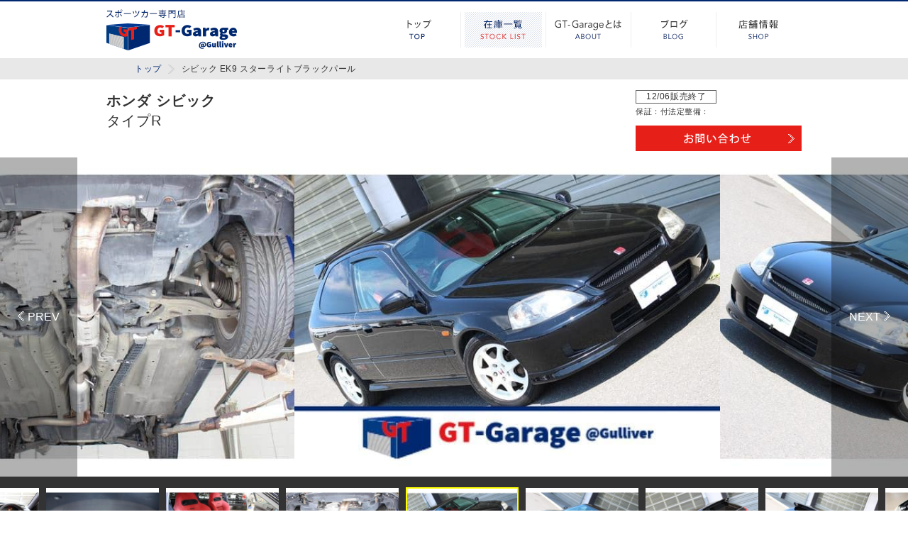

--- FILE ---
content_type: text/html; charset=UTF-8
request_url: https://gt-garage.221616.com/stock/ek9-%E9%BB%92-0713/
body_size: 7395
content:
<!DOCTYPE html>
<html lang="ja"
prefix="og: https://ogp.me/ns#" >
<head>
<meta charset="utf-8">
<meta name="viewport" content="width=device-width, initial-scale=1.0" />
<meta http-equiv="X-UA-Compatible" content="IE=edge">
<title>シビック EK9 スターライトブラックパール | GT-Garage</title>
<link rel="shortcut icon" type="image/x-icon" href="/images/_common/favicon.png">
<link rel="apple-touch-icon" href="/images/_common/GT_apple.png">
<link rel="shortcuticons" href="">
<meta name="msapplication-TisleImage" content="/images/_common/GT_apple.png">
<meta name="msapplication-TileColor" content="#000">
<!-- <link rel="stylesheet" href="/css/master.css?v=202309"> -->
<link rel="stylesheet" type="text/css" href="//gt-garage.221616.com/wordpress/wp-content/cache/wpfc-minified/q977ddqw/797j.css" media="all"/>
<!--[if lt IE 9]>
<link rel="stylesheet" href="css/ie.css">
<![endif]-->
<script src="/js/vendor.min.js"></script>
<script src="/js/common.min.js"></script>
<!--[if lt IE 9]>
<script type="text/javascript" src="http://html5shim.googlecode.com/svn/trunk/html5.js"></script>
<![endif]-->
<!-- All in One SEO Pack 3.2.10 によって Michael Torbert の Semper Fi Web Design[224,272] -->
<script type="application/ld+json" class="aioseop-schema">{}</script>
<link rel="canonical" href="https://gt-garage.221616.com/stock/ek9-黒-0713/" />
<meta property="og:type" content="article" />
<meta property="og:title" content="シビック EK9 スターライトブラックパール | GT-Garage" />
<meta property="og:url" content="https://gt-garage.221616.com/stock/ek9-黒-0713/" />
<meta property="og:site_name" content="国産スポーツカー 中古車専門店｜GT-Garage @ Gulliver" />
<meta property="og:image" content="https://s3-ap-northeast-1.amazonaws.com/gt-garage-images/wordpress/wp-content/uploads/2018/09/02183259/70005053803018050400100.jpg" />
<meta property="article:published_time" content="2018-07-02T09:27:59Z" />
<meta property="article:modified_time" content="2018-12-07T03:47:53Z" />
<meta property="og:image:secure_url" content="https://s3-ap-northeast-1.amazonaws.com/gt-garage-images/wordpress/wp-content/uploads/2018/09/02183259/70005053803018050400100.jpg" />
<meta name="twitter:card" content="summary" />
<meta name="twitter:site" content="@GTGarage1" />
<meta name="twitter:domain" content="gt-garage.221616.com" />
<meta name="twitter:title" content="シビック EK9 スターライトブラックパール | GT-Garage" />
<meta name="twitter:image" content="https://s3-ap-northeast-1.amazonaws.com/gt-garage-images/wordpress/wp-content/uploads/2018/09/02183259/70005053803018050400100.jpg" />
<!-- All in One SEO Pack -->
<link rel='dns-prefetch' href='//s.w.org' />
<script type="text/javascript">
window._wpemojiSettings = {"baseUrl":"https:\/\/s.w.org\/images\/core\/emoji\/11\/72x72\/","ext":".png","svgUrl":"https:\/\/s.w.org\/images\/core\/emoji\/11\/svg\/","svgExt":".svg","source":{"concatemoji":"https:\/\/gt-garage.221616.com\/wordpress\/wp-includes\/js\/wp-emoji-release.min.js?ver=4.9.26"}};
!function(e,a,t){var n,r,o,i=a.createElement("canvas"),p=i.getContext&&i.getContext("2d");function s(e,t){var a=String.fromCharCode;p.clearRect(0,0,i.width,i.height),p.fillText(a.apply(this,e),0,0);e=i.toDataURL();return p.clearRect(0,0,i.width,i.height),p.fillText(a.apply(this,t),0,0),e===i.toDataURL()}function c(e){var t=a.createElement("script");t.src=e,t.defer=t.type="text/javascript",a.getElementsByTagName("head")[0].appendChild(t)}for(o=Array("flag","emoji"),t.supports={everything:!0,everythingExceptFlag:!0},r=0;r<o.length;r++)t.supports[o[r]]=function(e){if(!p||!p.fillText)return!1;switch(p.textBaseline="top",p.font="600 32px Arial",e){case"flag":return s([55356,56826,55356,56819],[55356,56826,8203,55356,56819])?!1:!s([55356,57332,56128,56423,56128,56418,56128,56421,56128,56430,56128,56423,56128,56447],[55356,57332,8203,56128,56423,8203,56128,56418,8203,56128,56421,8203,56128,56430,8203,56128,56423,8203,56128,56447]);case"emoji":return!s([55358,56760,9792,65039],[55358,56760,8203,9792,65039])}return!1}(o[r]),t.supports.everything=t.supports.everything&&t.supports[o[r]],"flag"!==o[r]&&(t.supports.everythingExceptFlag=t.supports.everythingExceptFlag&&t.supports[o[r]]);t.supports.everythingExceptFlag=t.supports.everythingExceptFlag&&!t.supports.flag,t.DOMReady=!1,t.readyCallback=function(){t.DOMReady=!0},t.supports.everything||(n=function(){t.readyCallback()},a.addEventListener?(a.addEventListener("DOMContentLoaded",n,!1),e.addEventListener("load",n,!1)):(e.attachEvent("onload",n),a.attachEvent("onreadystatechange",function(){"complete"===a.readyState&&t.readyCallback()})),(n=t.source||{}).concatemoji?c(n.concatemoji):n.wpemoji&&n.twemoji&&(c(n.twemoji),c(n.wpemoji)))}(window,document,window._wpemojiSettings);
</script>
<style type="text/css">
img.wp-smiley,
img.emoji {
display: inline !important;
border: none !important;
box-shadow: none !important;
height: 1em !important;
width: 1em !important;
margin: 0 .07em !important;
vertical-align: -0.1em !important;
background: none !important;
padding: 0 !important;
}
</style>
<!-- <link rel='stylesheet' id='validate-engine-css-css'  href='https://gt-garage.221616.com/wordpress/wp-content/plugins/wysija-newsletters/css/validationEngine.jquery.css?ver=2.12' type='text/css' media='all' /> -->
<!-- <link rel='stylesheet' id='wp-pagenavi-css'  href='https://gt-garage.221616.com/wordpress/wp-content/plugins/wp-pagenavi/pagenavi-css.css?ver=2.70' type='text/css' media='all' /> -->
<!-- <link rel='stylesheet' id='remodal_css-css'  href='https://gt-garage.221616.com/css/remodal.css' type='text/css' media='all' /> -->
<!-- <link rel='stylesheet' id='stock_css-css'  href='https://gt-garage.221616.com/css/stocklist.css?ver=202309' type='text/css' media='all' /> -->
<!-- <link rel='stylesheet' id='slick_css-css'  href='https://gt-garage.221616.com/css/slick.css' type='text/css' media='all' /> -->
<link rel="stylesheet" type="text/css" href="//gt-garage.221616.com/wordpress/wp-content/cache/wpfc-minified/g5n8pxy5/797j.css" media="all"/>
<script type='text/javascript' src='https://gt-garage.221616.com/js/form.min.js?ver=4.9.26'></script>
<script type='text/javascript' src='https://gt-garage.221616.com/js/common_modal.min.js?ver=4.9.26'></script>
<script type='text/javascript' src='https://gt-garage.221616.com/js/cond_modal.min.js?ver=4.9.26'></script>
<script type='text/javascript' src='https://gt-garage.221616.com/js/lazysizes.min.js?ver=4.9.26'></script>
<script type='text/javascript' src='https://gt-garage.221616.com/js/slick.min.js?ver=4.9.26'></script>
<script type='text/javascript' src='https://gt-garage.221616.com/js/slick_setup.js?ver=4.9.26'></script>
<script type='text/javascript' src='https://gt-garage.221616.com/js/single-stock.min.js?ver=4.9.26'></script>
<link rel='https://api.w.org/' href='https://gt-garage.221616.com/wp-json/' />
<link rel="EditURI" type="application/rsd+xml" title="RSD" href="https://gt-garage.221616.com/wordpress/xmlrpc.php?rsd" />
<link rel="wlwmanifest" type="application/wlwmanifest+xml" href="https://gt-garage.221616.com/wordpress/wp-includes/wlwmanifest.xml" /> 
<link rel='prev' title='S2000 AP1-110 ワンオーナー タイプV' href='https://gt-garage.221616.com/stock/ap1-110-%e3%83%90%e3%83%bc%e3%82%b7%e3%83%ab-1385/' />
<link rel='next' title='HR30 黒 4175' href='https://gt-garage.221616.com/stock/hr30-%e9%bb%92-4175/' />
<meta name="generator" content="WordPress 4.9.26" />
<link rel='shortlink' href='https://gt-garage.221616.com/?p=15706' />
<link rel="alternate" type="application/json+oembed" href="https://gt-garage.221616.com/wp-json/oembed/1.0/embed?url=https%3A%2F%2Fgt-garage.221616.com%2Fstock%2Fek9-%25e9%25bb%2592-0713%2F" />
<link rel="alternate" type="text/xml+oembed" href="https://gt-garage.221616.com/wp-json/oembed/1.0/embed?url=https%3A%2F%2Fgt-garage.221616.com%2Fstock%2Fek9-%25e9%25bb%2592-0713%2F&#038;format=xml" />
<script
type="text/javascript">var ajaxurl = 'https://gt-garage.221616.com/wordpress/wp-admin/admin-ajax.php';</script>
</head>
<!--[if IE 8 ]><body id="top" class="ie8 stocklistDtl "><![endif]-->
<!--[if IE 9 ]><body id="top" class="ie9 stocklistDtl "><![endif]-->
<!--[if (gt IE 9)|!(IE)]><!--> <body id="top" class="modern stocklistDtl "><!--<![endif]-->
<!-- Google Tag Manager -->
<noscript><iframe src="//www.googletagmanager.com/ns.html?id=GTM-4F6T"
height="0" width="0" style="display:none;visibility:hidden"></iframe></noscript>
<script>(function(w,d,s,l,i){w[l]=w[l]||[];w[l].push({'gtm.start':
new Date().getTime(),event:'gtm.js'});var f=d.getElementsByTagName(s)[0],
j=d.createElement(s),dl=l!='dataLayer'?'&l='+l:'';j.async=true;j.src=
'//www.googletagmanager.com/gtm.js?id='+i+dl;f.parentNode.insertBefore(j,f);
})(window,document,'script','dataLayer','GTM-4F6T');</script>
<!-- End Google Tag Manager -->
<!-- Header -->
<header class="header">
<div class="pc">
<div class="header-inner cf">
<p class="siteid"><a href="/"><img src="/images/_common/h_id_sp.png" height="72" width="574" alt="GT-Garage スポーツカー専門店"></a></p>
<nav class="gNav">
<p class="gNav-btn"><span>&nbsp;</span></p>
<ul class="cf">
<li class="gNav-item01"><a href="/">トップ</a></li>
<li class="gNav-item02"><a href="/stock/">在庫一覧</a></li>
<!--<li class="gNav-item03"><a href="/flow/">納車までの流れ</a></li>-->
<li class="gNav-item04"><a href="/concept/">GT-Garageとは</a></li>
<li class="gNav-item05"><a href="/blog/">ブログ</a></li>
<!-- <li class="gNav-item05"><a href="https://221616.com/shop/chiba/nodashi/GT0001/blog/" target="_blank">ブログ</a></li> -->
<li class="gNav-item06"><a href="/concept/#shopinfo">店舗情報</a></li>
</ul>
</nav>		
</div>
</div>
<div id="spMenu" class="sp">
<input type="checkbox" id="drawer-toggle" name="drawer-toggle"/>
<label for="drawer-toggle" id="drawer-toggle-label"></label>
<div id="spHeader"><a href="/"><img src="/images/_common/h_id_sp.png" height="72" width="574" alt="GT-Garage スポーツカー専門店"></a></div>
<nav id="drawer">
<ul>
<li class="gNav-item01"><a href="/">トップ</a></li>
<li class="gNav-item02"><a href="/stock/">在庫一覧</a></li>
<!--<li class="gNav-item03"><a href="/flow/">納車までの流れ</a></li>-->
<li class="gNav-item04"><a href="/concept/">GT-Garageとは</a></li>
<li class="gNav-item05"><a href="/blog/">ブログ</a></li>
<!-- <li class="gNav-item05"><a href="https://221616.com/shop/chiba/nodashi/GT0001/blog/" target="_blank">ブログ</a></li> -->
<li class="gNav-item06"><a href="/concept/#shopinfo">店舗情報</a></li>
</ul>
</nav>
<!-- / #spMenu --></div>
</header><!-- /.header -->
<!-- Header -->
<div class="breadcrumb">
<div class="breadcrumb-inner">
<ul class="cf">
<li class="level-1 top"><a href="https://gt-garage.221616.com/">トップ</a></li>
<li class="level-2 sub"><a href="https://gt-garage.221616.com/stock/tx-search-car-name/civic/">シビック</a></li>
<li class="level-3 sub tail current">シビック EK9 スターライトブラックパール</li>
</ul>
</div>
</div><!-- /.breadcrumb -->
<div class="main">
<div class="mainTit-sec end" id="carHeaderWrap">
<div class="mainTit-secIn">
<div class="mainTit-secContents">
<div class="mainTit-wrap cf">
<h1 class="mainTit maker01"><span class="mainTit_maker">ホンダ シビック</span><span class="mainTit_type">タイプR</span></h1>
</div>
<div class="mainTit-info">
<div class="mainTit-price-wrap">
<div class="mainTit-price-item1">
<div class="mainTit-price2-wrap">
<p class="car-status is-end"> 12/06販売終了</p>                                                                <div class="mainTit-maintenance">
<dl><dt>保証：</dt><dd>付</dd></dd></dl>
<dl><dt>法定整備：</dt><dd></dd></dl>
</div>
<p class="btn_contact"><a href="/contact/?post_id=15706">
<img src="/images/stocklist/btn_contact.png" height="36" width="234" alt="お問い合わせ" class="pc">
<img src="/images/stocklist/btn_contact_sp.png" height="36" width="234" alt="お問い合わせ" class="sp">
</a></p>
</div>
</div>
</div>
</div>
</div>
</div>
</div><!-- /.mainTit-sec -->
<div class="spMenuLink sp">
<ul>
<li><a href="#spec">基本性能</a></li>
<li><a href="#equip">装備情報</a></li>
<li><a href="#quality">クオリティ<br>グレード</a></li>
<li><a href="#condition">車両状態の<br>詳細</a></li>
</ul>
</div>
<div class="slickslide-main">
<div class="slider">
<div>
<img src="/images/stocklist/sp.gif" data-src="https://s3-ap-northeast-1.amazonaws.com/gt-garage-images/wordpress/wp-content/uploads/2018/09/02183259/70005053803018050400100.jpg" alt="" class="lazyload">
</div>
<div>
<img src="/images/stocklist/sp.gif" data-src="https://s3-ap-northeast-1.amazonaws.com/gt-garage-images/wordpress/wp-content/uploads/2018/09/02183248/0505380A30180504W00101.jpg" alt="" class="lazyload">
</div>
<div>
<img src="/images/stocklist/sp.gif" data-src="https://s3-ap-northeast-1.amazonaws.com/gt-garage-images/wordpress/wp-content/uploads/2018/09/02183250/0505380A30180504W00102.jpg" alt="" class="lazyload">
</div>
<div>
<img src="/images/stocklist/sp.gif" data-src="https://s3-ap-northeast-1.amazonaws.com/gt-garage-images/wordpress/wp-content/uploads/2018/09/02183251/0505380A30180504W00103.jpg" alt="" class="lazyload">
</div>
<div>
<img src="/images/stocklist/sp.gif" data-src="https://s3-ap-northeast-1.amazonaws.com/gt-garage-images/wordpress/wp-content/uploads/2018/09/02183255/0505380A30180504W00117.jpg" alt="" class="lazyload">
</div>
<div>
<img src="/images/stocklist/sp.gif" data-src="https://s3-ap-northeast-1.amazonaws.com/gt-garage-images/wordpress/wp-content/uploads/2018/09/02183252/0505380A30180504W00110.jpg" alt="" class="lazyload">
</div>
<div>
<img src="/images/stocklist/sp.gif" data-src="https://s3-ap-northeast-1.amazonaws.com/gt-garage-images/wordpress/wp-content/uploads/2018/09/02183254/0505380A30180504W00112.jpg" alt="" class="lazyload">
</div>
<div>
<img src="/images/stocklist/sp.gif" data-src="https://s3-ap-northeast-1.amazonaws.com/gt-garage-images/wordpress/wp-content/uploads/2018/09/02183253/0505380A30180504W00111.jpg" alt="" class="lazyload">
</div>
<div>
<img src="/images/stocklist/sp.gif" data-src="https://s3-ap-northeast-1.amazonaws.com/gt-garage-images/wordpress/wp-content/uploads/2018/09/02183258/0505380A30180504W00134.jpg" alt="" class="lazyload">
</div>
<div>
<img src="/images/stocklist/sp.gif" data-src="https://s3-ap-northeast-1.amazonaws.com/gt-garage-images/wordpress/wp-content/uploads/2018/09/02183257/0505380A30180504W00120.jpg" alt="" class="lazyload">
</div>
</div>
</div>
<div class="slickslide-nav">
<div class="slider">
<div>
<img src="/images/stocklist/sp.gif" data-src="https://s3-ap-northeast-1.amazonaws.com/gt-garage-images/wordpress/wp-content/uploads/2018/09/02183259/70005053803018050400100.jpg" alt="" class="lazyload">
</div>
<div>
<img src="/images/stocklist/sp.gif" data-src="https://s3-ap-northeast-1.amazonaws.com/gt-garage-images/wordpress/wp-content/uploads/2018/09/02183248/0505380A30180504W00101.jpg" alt="" class="lazyload">
</div>
<div>
<img src="/images/stocklist/sp.gif" data-src="https://s3-ap-northeast-1.amazonaws.com/gt-garage-images/wordpress/wp-content/uploads/2018/09/02183250/0505380A30180504W00102.jpg" alt="" class="lazyload">
</div>
<div>
<img src="/images/stocklist/sp.gif" data-src="https://s3-ap-northeast-1.amazonaws.com/gt-garage-images/wordpress/wp-content/uploads/2018/09/02183251/0505380A30180504W00103.jpg" alt="" class="lazyload">
</div>
<div>
<img src="/images/stocklist/sp.gif" data-src="https://s3-ap-northeast-1.amazonaws.com/gt-garage-images/wordpress/wp-content/uploads/2018/09/02183255/0505380A30180504W00117.jpg" alt="" class="lazyload">
</div>
<div>
<img src="/images/stocklist/sp.gif" data-src="https://s3-ap-northeast-1.amazonaws.com/gt-garage-images/wordpress/wp-content/uploads/2018/09/02183252/0505380A30180504W00110.jpg" alt="" class="lazyload">
</div>
<div>
<img src="/images/stocklist/sp.gif" data-src="https://s3-ap-northeast-1.amazonaws.com/gt-garage-images/wordpress/wp-content/uploads/2018/09/02183254/0505380A30180504W00112.jpg" alt="" class="lazyload">
</div>
<div>
<img src="/images/stocklist/sp.gif" data-src="https://s3-ap-northeast-1.amazonaws.com/gt-garage-images/wordpress/wp-content/uploads/2018/09/02183253/0505380A30180504W00111.jpg" alt="" class="lazyload">
</div>
<div>
<img src="/images/stocklist/sp.gif" data-src="https://s3-ap-northeast-1.amazonaws.com/gt-garage-images/wordpress/wp-content/uploads/2018/09/02183258/0505380A30180504W00134.jpg" alt="" class="lazyload">
</div>
<div>
<img src="/images/stocklist/sp.gif" data-src="https://s3-ap-northeast-1.amazonaws.com/gt-garage-images/wordpress/wp-content/uploads/2018/09/02183257/0505380A30180504W00120.jpg" alt="" class="lazyload">
</div>
</div>
</div>
<!-- modal -->
<div class="slickslide-modal">
<div class="slickslide-modal--overlay">&nbsp;</div>
<div class="slickslide-modal--box">
<div class="thumbnail-counter"></div>
<div class="btn-close">
<img src="https://gt-garage.221616.com/images/_common/modal_close_pc.png" alt="閉じる">
</div>
<div class="slider">
<div>
<img src="/images/stocklist/sp.gif" data-src="https://s3-ap-northeast-1.amazonaws.com/gt-garage-images/wordpress/wp-content/uploads/2018/09/02183259/70005053803018050400100.jpg" alt="" class="lazyload">
</div>
<div>
<img src="/images/stocklist/sp.gif" data-src="https://s3-ap-northeast-1.amazonaws.com/gt-garage-images/wordpress/wp-content/uploads/2018/09/02183248/0505380A30180504W00101.jpg" alt="" class="lazyload">
</div>
<div>
<img src="/images/stocklist/sp.gif" data-src="https://s3-ap-northeast-1.amazonaws.com/gt-garage-images/wordpress/wp-content/uploads/2018/09/02183250/0505380A30180504W00102.jpg" alt="" class="lazyload">
</div>
<div>
<img src="/images/stocklist/sp.gif" data-src="https://s3-ap-northeast-1.amazonaws.com/gt-garage-images/wordpress/wp-content/uploads/2018/09/02183251/0505380A30180504W00103.jpg" alt="" class="lazyload">
</div>
<div>
<img src="/images/stocklist/sp.gif" data-src="https://s3-ap-northeast-1.amazonaws.com/gt-garage-images/wordpress/wp-content/uploads/2018/09/02183255/0505380A30180504W00117.jpg" alt="" class="lazyload">
</div>
<div>
<img src="/images/stocklist/sp.gif" data-src="https://s3-ap-northeast-1.amazonaws.com/gt-garage-images/wordpress/wp-content/uploads/2018/09/02183252/0505380A30180504W00110.jpg" alt="" class="lazyload">
</div>
<div>
<img src="/images/stocklist/sp.gif" data-src="https://s3-ap-northeast-1.amazonaws.com/gt-garage-images/wordpress/wp-content/uploads/2018/09/02183254/0505380A30180504W00112.jpg" alt="" class="lazyload">
</div>
<div>
<img src="/images/stocklist/sp.gif" data-src="https://s3-ap-northeast-1.amazonaws.com/gt-garage-images/wordpress/wp-content/uploads/2018/09/02183253/0505380A30180504W00111.jpg" alt="" class="lazyload">
</div>
<div>
<img src="/images/stocklist/sp.gif" data-src="https://s3-ap-northeast-1.amazonaws.com/gt-garage-images/wordpress/wp-content/uploads/2018/09/02183258/0505380A30180504W00134.jpg" alt="" class="lazyload">
</div>
<div>
<img src="/images/stocklist/sp.gif" data-src="https://s3-ap-northeast-1.amazonaws.com/gt-garage-images/wordpress/wp-content/uploads/2018/09/02183257/0505380A30180504W00120.jpg" alt="" class="lazyload">
</div>
</div>
</div>
</div>
<!-- /modal -->
<div class="main-headSec">
<div class="main-inner">
<h2 class="heading01"></h2>
<p>◇ＥＫ９◇後期◇Ｂ１６Ｂ　ＶＴＥＣ◇スターライトブラックパール◇ＲＥＣＡＲＯ◇ＭＯＭＯステアリング◇１５ＡＷ◇無限マフラー◇前後ダブルウィッシュボーン式◇チタンシフトノブ</p>
</div><!-- /.main-inner -->
</div><!-- /.main-headSec -->
<div id="spec" class="sec-spec main-innerSec">
<h3 class="heading02"><img src="/images/stocklist/spec_tl_sp.png" height="48" width="720" alt="基本性能"></h3>
<div class="main-inner cf">
<div class="mod-tableListWrap">
<ul class="mod-tableList">
<li>
<dl>
<dt>車両本体価格</dt>
<dd>万円</dd>
</dl>
</li>
<li>
<dl>
<dt>メーカー</dt>
<dd>ホンダ</dd>
</dl>
</li>
<li>
<dl>
<dt>車 名</dt>
<dd>シビック</dd>
</dl>
</li>
</ul>
<ul class="mod-tableList">
<li>
<dl>
<dt>グレード</dt>
<dd>タイプR</dd>
</dl>
</li>
<li>
<dl>
<dt>色</dt>
<dd>スターライトブラックパール</dd>
</dl>
</li>
<li>
<dl>
<dt>年 式<span>(初度登録)</span></dt>
<dd>H11年式</dd>
</dl>
</li>
</ul>
<ul class="mod-tableList">
<li>
<dl>
<dt>走行距離</dt>
<dd>27000km</dd>
</dl>
</li>
<li>
<dl>
<dt>型 式</dt>
<dd>GF-EK9</dd>
</dl>
</li>
<li>
<dl>
<dt>シフト</dt>
<dd>5F</dd>
</dl>
</li>
</ul>
<ul class="mod-tableList">
<li>
<dl>
<dt>過給器</dt>
<dd>NA</dd>
</dl>
</li>
<li>
<dl>
<dt>排気量</dt>
<dd>1600</dd>
</dl>
</li>
<li>
<dl>
<dt>車 検</dt>
<dd>H30年9月</dd>
</dl>
</li>
</ul>
<ul class="mod-tableList">
<li>
<dl>
<dt>ドア数</dt>
<dd>3ドアHB</dd>
</dl>
</li>
<li>
<dl>
<dt>乗車定員</dt>
<dd>4名</dd>
</dl>
</li>
<li>
<dl>
<dt>駆動方式</dt>
<dd>FF</dd>
</dl>
</li>
</ul>
<ul class="mod-tableList">
<li>
<dl>
<dt>整備記録簿</dt>
<dd>○</dd>
</dl>
</li>
<li>
<dl>
<dt>新車保証書</dt>
<dd>○</dd>
</dl>
</li>
<li>
<dl>
<dt>修復歴</dt>
<dd>無</dd>
</dl>
</li>
</ul>
<ul class="mod-tableList">
<li>
<dl>
<dt>整 備</dt>
<dd></dd>
</dl>
</li>
<li>
<dl>
<dt>保 証</dt>
<dd>保証付<br>3ヶ月保証(部分保証)</dd>
</dl>
</li>
<li>
<dl>
<dt>車台番号<span>（下3桁）</span></dt>
<dd>713</dd>
</dl>
</li>
</ul>
<ul class="mod-tableList">
<li>
<dl>
<dt>リサイクル料</dt>
<dd></dd>
</dl>
</li>
<li>
<dl>
<dt>その他</dt>
<dd>-</dd>
</dl>
</li>
<li>
<dl>
<dt>　</dt>
<dd>　</dd>
</dl>
</li>
</ul>
</div>
<div class="stock-caution">
<span>法定整備について</span><br>
法定整備は、車両本体価格には含まれていません。別途有償で承ります。点検整備のメニューについては、店舗にお問い合わせください。
<br>
支払総額には、車両価格と諸費用が含まれます。<a href="#" class="js-statutory-maintenance">詳しくはコチラ</a>をご覧ください。<br>
また、支払総額は閲覧当月現在における、店舗所在地の管轄内登録（届出）、店頭納車の場合の価格です。お客様の要望に基づく管轄外登録、車両運搬費、ETCセットアップ費用、オプション等の費用は含まれておりません。ご希望の場合は別途有料で承ります。
</div>
<div class="statutory-maintenance_modal">
<div class="statutory-maintenance_modal_inner">
<div class="modal_text">
※支払総額には保険料、税金（法定費用含む）、登録等に伴う費用（検査登録手続代行費用、車庫証明手続代行費用）、リサイクル預託金相当額等購入に必要な費用が含まれています<br>
※支払総額は、閲覧当月、店舗所在地の管轄内登録（届出）で店頭納車の場合の価格です<br>
※お客様の要望に基づく管轄外登録、車両運搬費、ETCセットアップ費用、オプション等の費用は含まれておりません。ご希望の場合は別途有料で承ります
</div>
<button class="modal_close">閉じる</button>
</div>
</div>
</div>
</div><!-- /#spec -->
<div id="equip" class="sec-trim main-innerSec">
<h3 class="heading02"><img src="/images/stocklist/trim_tl_sp.png" height="50" width="720" alt="装備情報"></h3>
<div class="main-inner">
<ul class="trim-list cf">
<li class="line02"><span class="spBr">エアバッグ：</span>Wエアバッグ</li><li>ABS</li><li>パワーステアリング</li><li>パワーウィンドウ</li><li>エアコン</li><li>キーレス</li><li>スマートキー</li><li>ETC</li><li>ナビゲーション</li><li>TV</li><li>CD</li><li>サンルーフ</li><li>レザーシート</li><li>ハーフレザーシート</li><li>パワーシート</li><li>HID（キセノンライト）</li><li>AW：15AW</li><li>エアロ</li><li>車高調</li><li>ローダウン</li><li>マフラー</li>			</ul>
</div>
</div><!-- /#equip -->
<div id="quality" class="sec-grade main-innerSec">
<h3 class="heading02"><img src="/images/stocklist/grade_tl_sp.png" height="48" width="720" alt="クオリティグレード"></h3>
<div class="main-inner">
<div class="mod-tableListWrap">
<ul class="mod-tableList">
<li>
<dl>
<dt>外装</dt>
<dd class="gradeCell01"><img src="/images/stocklist/grade_star04.png" height="11" width="59" alt="4" class="pc"><img src="/images/stocklist/grade_star04_sp.png" width="59" alt="" class="sp"></dd>
<dd>　</dd>
</dl>
</li>
<li>
<dl>
<dt>内装</dt>
<dd class="gradeCell01"><img src="/images/stocklist/grade_star04.png" height="11" width="59" alt="4" class="pc"><img src="/images/stocklist/grade_star04_sp.png" width="59" alt="" class="sp"></dd>
<dd>　</dd>
</dl>
</li>
</ul>
<ul class="mod-tableList">
<li>
<dl>
<dt>修復歴</dt>
<dd class="gradeCell01">　</dd>
<dd></dd>
</dl>
</li>
<li>
<dl>
<dt>機関</dt>
<dd class="gradeCell01">　</dd>
<dd></dd>
</dl>
</li>
</ul>
</div>
</div>
</div><!-- /#quality -->
<div id="condition" class="sec-cond main-innerSec">
<h3 class="heading02"><img src="/images/stocklist/cond_tl_sp.png" height="48" width="720" alt="車両状態の詳細"></h3>
<div class="main-inner">
<div class="cond-block cond-block03">
<div class="cond-inner">
<div class="cond-inner_row">
<div class="cond-inner-box02">
<dl>
<dt>修復歴箇所</dt>
<dd></dd>
</dl>
</div>
<div class="cond-inner-box02">
<dl>
<dt>特記事項</dt>
<dd></dd>
</dl>
</div>
<div class="cond-inner-box02">
<dl>
<dt>下回りの状態</dt>
<dd></dd>
</dl>
</div>
</div>
<div class="cond-inner_row">
<div class="cond-inner-box02">
<dl>
<dt>ウィンドウ類の状態</dt>
<dd></dd>
</dl>
</div>
<div class="cond-inner-box02">
<dl>
<dt>灯火類（ライト等の状態）</dt>
<dd></dd>
</dl>
</div>
<div class="cond-inner-box02">
<dl>
<dt>内装特記事項</dt>
<dd></dd>
</dl>
</div>
</div>
</div>
</div><!-- /.cond-block03 -->
</div><!-- /.main-inner -->
</div>
<!-- modal -->
<div class="remodal-overlay" style="display:none;"></div>
<div class="remodal-wrapper" style="display:none;">
<div id="js-modal2" class="remodal remodal-is-initialized">
<button data-remodal-action="close" class="remodal-close" aria-label="Close"></button>
<div class="sec-modal">
<p class="modalSliderNum">1/1</p>
<div class="modalSliderWrap">
<div class="modalSlider">
<ul>
<li>
<img src="/images/_common/noimage.jpg" alt="">
</li>
<li>
<img src="/images/_common/noimage.jpg" alt="">
</li>
<li>
<img src="/images/_common/noimage.jpg" alt="">
</li>
<li>
<img src="/images/_common/noimage.jpg" alt="">
</li>
<li>
<img src="/images/_common/noimage.jpg" alt="">
</li>
<li>
<img src="/images/_common/noimage.jpg" alt="">
</li>
<li>
<img src="/images/_common/noimage.jpg" alt="">
</li>
<li>
<img src="/images/_common/noimage.jpg" alt="">
</li>
<li>
<img src="/images/_common/noimage.jpg" alt="">
</li>
<li>
<img src="/images/_common/noimage.jpg" alt="">
</li>
<li>
<img src="/images/_common/noimage.jpg" alt="">
</li>
<li>
<img src="/images/_common/noimage.jpg" alt="">
</li>
<li>
<img src="/images/_common/noimage.jpg" alt="">
</li>
<li>
<img src="/images/_common/noimage.jpg" alt="">
</li>
<li>
<img src="/images/_common/noimage.jpg" alt="">
</li>
<li>
<img src="/images/_common/noimage.jpg" alt="">
</li>
<li>
<img src="/images/_common/noimage.jpg" alt="">
</li>
<li>
<img src="/images/_common/noimage.jpg" alt="">
</li>
<li>
<img src="/images/_common/noimage.jpg" alt="">
</li>
<li>
<img src="/images/_common/noimage.jpg" alt="">
</li>
<li>
<img src="/images/_common/noimage.jpg" alt="">
</li>
<li>
<img src="/images/_common/noimage.jpg" alt="">
</li>
<li>
<img src="/images/_common/noimage.jpg" alt="">
</li>
<li>
<img src="/images/_common/noimage.jpg" alt="">
</li>
<li>
<img src="/images/_common/noimage.jpg" alt="">
</li>
<li>
<img src="/images/_common/noimage.jpg" alt="">
</li>
<li>
<img src="/images/_common/noimage.jpg" alt="">
</li>
<li>
<img src="/images/_common/noimage.jpg" alt="">
</li>
<li>
<img src="/images/_common/noimage.jpg" alt="">
</li>
<li>
<img src="/images/_common/noimage.jpg" alt="">
</li>
<li>
<img src="/images/_common/noimage.jpg" alt="">
</li>
<li>
<img src="/images/_common/noimage.jpg" alt="">
</li>
<li>
<img src="/images/_common/noimage.jpg" alt="">
</li>
</ul>
</div>
<div class="modalSliderNav">
<p class="modalSliderNav_prev"><a href=""><img src="/images/stocklist/slider_main_prev.png" alt="前へ" height="13" width="45"></a></p>
<p class="modalSliderNav_next"><a href=""><img src="/images/stocklist/slider_main_next.png" height="13" width="48" alt="次へ"></a></p>
</div>
</div>
</div>
</div>
</div>
<!-- /modal -->
</div><!-- /.main -->
<footer class="footer">
<div class="footer-inner">
<p class="siteid"><img src="/images/_common/f_id.png" height="29" width="138" alt="GT-Garage@Gulliver"></p>
<navi class="fNavi">
<ul class="cf">
<li><a href="/">トップ</a></li>
<li><a href="/stock/">在庫一覧</a></li>
<!--<li><a href="/flow/">納車までの流れ</a></li>-->
<li><a href="/concept/">GT-Garageとは</a></li>
<li><a href="/blog/">ブログ</a></li>
<li><a href="/concept/#shopinfo">店舗情報</a></li>
<li><a href="/contact/">お問い合わせ</a></li>
<li><a href="https://221616.com/info/privacypolicy/" target="_blank">プライバシーポリシー</a></li>
<li><a href="https://221616.com/info/insurance/" target="_blank" rel="noopener">保険代理店業務に関する<br class="sp-only">基本方針</a></li>
<li><a href="https://221616.com/info/permit/" target="_blank">古物営業法に基づく表示</a></li>
<li><a href="https://221616.com/idom/investor/CompanyOverview/" target="_blank">運営会社</a></li>
</ul>
</navi>
<p class="logo"><a href="http://221616.com/" target="_blank"><img src="/images/_common/f_logo_gulliver.png" height="20" width="148" alt="powerd by Gulliver"></a></p>
</div>
<p class="copyright"><span class="spBr">(C)2000 IDOM Inc.</span></p>
<p class="pageTop"><a href="#top"><img src="/images/_common/pagetop_arrow.png" height="20" width="48" alt="Page Top" class="pagetop-arrow"><img src="/images/_common/pagetop_text.png" height="12" width="48" alt="Page Top" class="pagetop-text"></a></p>
</footer><!-- /.footer -->
<!-- ▼ 「保険代理店業務に関する」UI調整 ▼ -->
<script>
(function() {
var toggleSpOnly = function() {
var spOnlyBr = document.querySelector('a[href="https://221616.com/info/insurance/"] br.sp-only');
if (spOnlyBr) {
if (window.innerWidth <= 768) {
spOnlyBr.style.display = '';
} else {
spOnlyBr.style.display = 'none';
}
}
};
// ロード時
if (document.readyState === 'loading') {
document.addEventListener('DOMContentLoaded', toggleSpOnly);
} else {
toggleSpOnly();
}
// リサイズ時
var resizeTimer;
window.addEventListener('resize', function() {
clearTimeout(resizeTimer);
resizeTimer = setTimeout(toggleSpOnly, 100);
});
})();
</script>
<!-- ▲ 「保険代理店業務に関する」UI調整 ▲ -->
<!-- YTMタグ 20161108更新-->
<script type="text/javascript">
(function () {
var tagjs = document.createElement("script");
var s = document.getElementsByTagName("script")[0];
tagjs.async = true;
tagjs.src = "//s.yjtag.jp/tag.js#site=feDzRHJ";
s.parentNode.insertBefore(tagjs, s);
}());
</script>
<noscript>
<iframe src="//b.yjtag.jp/iframe?c=feDzRHJ" scrolling="no" marginheight="0" marginwidth="0" frameborder="0" height="1" width="1"></iframe>
</noscript>
<!-- YTMタグ 20161108更新-->
<script type='text/javascript' src='https://gt-garage.221616.com/wordpress/wp-includes/js/wp-embed.min.js?ver=4.9.26'></script>
</body>
</html><!-- WP Fastest Cache file was created in 0.80187201499939 seconds, on 23-01-26 15:14:37 --><!-- via php -->

--- FILE ---
content_type: text/css;charset=UTF-8
request_url: https://gt-garage.221616.com/wordpress/wp-content/cache/wpfc-minified/q977ddqw/797j.css
body_size: 6469
content:
@charset "UTF-8";
          .cf:before, .cf:after { content: ""; display: table; }
.cf:after { clear: both; } .mt00 { margin-top: 0 !important; }
.mt01 { margin-top: 1px !important; }
.mt02 { margin-top: 2px !important; }
.mt03 { margin-top: 3px !important; }
.mt04 { margin-top: 4px !important; }
.mt05 { margin-top: 5px !important; }
.mt06 { margin-top: 6px !important; }
.mt07 { margin-top: 7px !important; }
.mt08 { margin-top: 8px !important; }
.mt09 { margin-top: 9px !important; }
.mt10 { margin-top: 10px !important; }
.mt11 { margin-top: 11px !important; }
.mt12 { margin-top: 12px !important; }
.mt13 { margin-top: 13px !important; }
.mt14 { margin-top: 14px !important; }
.mt15 { margin-top: 15px !important; }
.mt16 { margin-top: 16px !important; }
.mt17 { margin-top: 17px !important; }
.mt18 { margin-top: 18px !important; }
.mt19 { margin-top: 19px !important; }
.mt20 { margin-top: 20px !important; }
.mt24 { margin-top: 24px !important; }
.mt25 { margin-top: 25px !important; }
.mt28 { margin-top: 28px !important; }
.mt30 { margin-top: 30px !important; }
.mt32 { margin-top: 32px !important; }
.mt35 { margin-top: 35px !important; }
.mt36 { margin-top: 36px !important; }
.mt40 { margin-top: 40px !important; }
.mt44 { margin-top: 44px !important; }
.mt45 { margin-top: 45px !important; }
.mt48 { margin-top: 48px !important; }
.mt50 { margin-top: 50px !important; }
.mt52 { margin-top: 52px !important; }
.mt55 { margin-top: 55px !important; }
.mt56 { margin-top: 56px !important; }
.mt60 { margin-top: 60px !important; }
.mt65 { margin-top: 65px !important; }
.mt70 { margin-top: 70px !important; }
.mt75 { margin-top: 75px !important; }
.mt80 { margin-top: 80px !important; }
.mt85 { margin-top: 85px !important; }
.mb00 { margin-bottom: 0 !important; }
.mb01 { margin-bottom: 1px !important; }
.mb02 { margin-bottom: 2px !important; }
.mb03 { margin-bottom: 3px !important; }
.mb04 { margin-bottom: 4px !important; }
.mb05 { margin-bottom: 5px !important; }
.mb06 { margin-bottom: 6px !important; }
.mb07 { margin-bottom: 7px !important; }
.mb08 { margin-bottom: 8px !important; }
.mb09 { margin-bottom: 9px !important; }
.mb10 { margin-bottom: 10px !important; }
.mb11 { margin-bottom: 11px !important; }
.mb12 { margin-bottom: 12px !important; }
.mb13 { margin-bottom: 13px !important; }
.mb14 { margin-bottom: 14px !important; }
.mb15 { margin-bottom: 15px !important; }
.mb16 { margin-bottom: 16px !important; }
.mb17 { margin-bottom: 17px !important; }
.mb18 { margin-bottom: 18px !important; }
.mb19 { margin-bottom: 19px !important; }
.mb20 { margin-bottom: 20px !important; }
.mb24 { margin-bottom: 24px !important; }
.mb25 { margin-bottom: 25px !important; }
.mb28 { margin-bottom: 28px !important; }
.mb30 { margin-bottom: 30px !important; }
.mb32 { margin-bottom: 32px !important; }
.mb35 { margin-bottom: 35px !important; }
.mb36 { margin-bottom: 36px !important; }
.mb40 { margin-bottom: 40px !important; }
.mb44 { margin-bottom: 44px !important; }
.mb45 { margin-bottom: 45px !important; }
.mb48 { margin-bottom: 48px !important; }
.mb50 { margin-bottom: 50px !important; }
.mb52 { margin-bottom: 52px !important; }
.mb55 { margin-bottom: 55px !important; }
.mb56 { margin-bottom: 56px !important; }
.mb60 { margin-bottom: 60px !important; }
.mb65 { margin-bottom: 65px !important; }
.mb70 { margin-bottom: 70px !important; }
.mb75 { margin-bottom: 75px !important; }
.mb80 { margin-bottom: 80px !important; }
.mb85 { margin-bottom: 85px !important; }
.pt00 { padding-top: 0 !important; }
.pt01 { padding-top: 1px !important; }
.pt02 { padding-top: 2px !important; }
.pt03 { padding-top: 3px !important; }
.pt04 { padding-top: 4px !important; }
.pt05 { padding-top: 5px !important; }
.pt06 { padding-top: 6px !important; }
.pt07 { padding-top: 7px !important; }
.pt08 { padding-top: 8px !important; }
.pt09 { padding-top: 9px !important; }
.pt10 { padding-top: 10px !important; }
.pt11 { padding-top: 11px !important; }
.pt12 { padding-top: 12px !important; }
.pt13 { padding-top: 13px !important; }
.pt14 { padding-top: 14px !important; }
.pt15 { padding-top: 15px !important; }
.pt16 { padding-top: 16px !important; }
.pt17 { padding-top: 17px !important; }
.pt18 { padding-top: 18px !important; }
.pt19 { padding-top: 19px !important; }
.pt20 { padding-top: 20px !important; }
.pt24 { padding-top: 24px !important; }
.pt25 { padding-top: 25px !important; }
.pt28 { padding-top: 28px !important; }
.pt30 { padding-top: 30px !important; }
.pt32 { padding-top: 32px !important; }
.pt35 { padding-top: 35px !important; }
.pt36 { padding-top: 36px !important; }
.pt40 { padding-top: 40px !important; }
.pt44 { padding-top: 44px !important; }
.pt45 { padding-top: 45px !important; }
.pt48 { padding-top: 48px !important; }
.pt50 { padding-top: 50px !important; }
.pt52 { padding-top: 52px !important; }
.pt55 { padding-top: 55px !important; }
.pt56 { padding-top: 56px !important; }
.pt60 { padding-top: 60px !important; }
.pt65 { padding-top: 65px !important; }
.pt70 { padding-top: 70px !important; }
.pt75 { padding-top: 75px !important; }
.pt80 { padding-top: 80px !important; }
.pt85 { padding-top: 85px !important; }
.pb00 { padding-bottom: 0 !important; }
.pb01 { padding-bottom: 1px !important; }
.pb02 { padding-bottom: 2px !important; }
.pb03 { padding-bottom: 3px !important; }
.pb04 { padding-bottom: 4px !important; }
.pb05 { padding-bottom: 5px !important; }
.pb06 { padding-bottom: 6px !important; }
.pb07 { padding-bottom: 7px !important; }
.pb08 { padding-bottom: 8px !important; }
.pb09 { padding-bottom: 9px !important; }
.pb10 { padding-bottom: 10px !important; }
.pb11 { padding-bottom: 11px !important; }
.pb12 { padding-bottom: 12px !important; }
.pb13 { padding-bottom: 13px !important; }
.pb14 { padding-bottom: 14px !important; }
.pb15 { padding-bottom: 15px !important; }
.pb16 { padding-bottom: 16px !important; }
.pb17 { padding-bottom: 17px !important; }
.pb18 { padding-bottom: 18px !important; }
.pb19 { padding-bottom: 19px !important; }
.pb20 { padding-bottom: 20px !important; }
.pb24 { padding-bottom: 24px !important; }
.pb25 { padding-bottom: 25px !important; }
.pb28 { padding-bottom: 28px !important; }
.pb30 { padding-bottom: 30px !important; }
.pb32 { padding-bottom: 32px !important; }
.pb35 { padding-bottom: 35px !important; }
.pb36 { padding-bottom: 36px !important; }
.pb40 { padding-bottom: 40px !important; }
.pb44 { padding-bottom: 44px !important; }
.pb45 { padding-bottom: 45px !important; }
.pb48 { padding-bottom: 48px !important; }
.pb50 { padding-bottom: 50px !important; }
.pb52 { padding-bottom: 52px !important; }
.pb55 { padding-bottom: 55px !important; }
.pb56 { padding-bottom: 56px !important; }
.pb60 { padding-bottom: 60px !important; }
.pb65 { padding-bottom: 65px !important; }
.pb70 { padding-bottom: 70px !important; }
.pb75 { padding-bottom: 75px !important; }
.pb80 { padding-bottom: 80px !important; } .ov:hover { opacity: .7; filter: alpha(opacity=70); }   p, h1, h2, h3, h4, h5, h6, dl, dd { margin: 0; padding: 0; }
ul { margin: 0; }
img { vertical-align: bottom; }  html { font-family: sans-serif; -ms-text-size-adjust: 100%; -webkit-text-size-adjust: 100%; } body { margin: 0; }  article, aside, details, figcaption, figure, footer, header, hgroup, main, menu, nav, section, summary { display: block; } audio, canvas, progress, video { display: inline-block; vertical-align: baseline; } audio:not([controls]) { display: none; height: 0; } [hidden], template { display: none; }  a { background-color: transparent; } a:active, a:hover { outline: 0; }  abbr[title] { border-bottom: 1px dotted; } b, strong { font-weight: bold; } dfn { font-style: italic; }  mark { background: #ff0; color: #000; } small { font-size: 80%; } sub, sup { font-size: 75%; line-height: 0; position: relative; vertical-align: baseline; }
sup { top: -0.5em; }
sub { bottom: -0.25em; }  img { border: 0; } svg:not(:root) { overflow: hidden; }  figure { margin: 1em 40px; } hr { -moz-box-sizing: content-box; box-sizing: content-box; height: 0; } pre { overflow: auto; } code, kbd, pre, samp { font-family: monospace, monospace; font-size: 1em; }   button, input, optgroup, select, textarea { color: inherit; font: inherit; margin: 0; } button { overflow: visible; } button, select { text-transform: none; } button, html input[type="button"], input[type="reset"], input[type="submit"] { -webkit-appearance: button; cursor: pointer; } button[disabled], html input[disabled] { cursor: default; } button::-moz-focus-inner, input::-moz-focus-inner { border: 0; padding: 0; } input { line-height: normal; } input[type="checkbox"], input[type="radio"] { box-sizing: border-box; padding: 0; } input[type="number"]::-webkit-inner-spin-button, input[type="number"]::-webkit-outer-spin-button { height: auto; } input[type="search"] { -webkit-appearance: textfield; -moz-box-sizing: content-box; -webkit-box-sizing: content-box; box-sizing: content-box; } input[type="search"]::-webkit-search-cancel-button, input[type="search"]::-webkit-search-decoration { -webkit-appearance: none; } fieldset { border: 1px solid #c0c0c0; margin: 0 2px; padding: 0.35em 0.625em 0.75em; } legend { border: 0; padding: 0; } textarea { overflow: auto; } optgroup { font-weight: bold; }  table { border-collapse: collapse; border-spacing: 0; }
td, th { padding: 0; }
body { background-color: #fff; color: #333; font-family: "ヒラギノ角ゴ ProN W3", "メイリオ", 　Meiryo, "Hiragino Kaku Gothic ProN", "ＭＳ Ｐゴシック", Arial, verdana, sans-serif; font-size: 14px; }
body * { line-height: 1.5; }
* { -webkit-box-sizing: content-box; -moz-box-sizing: content-box; -ms-box-sizing: content-box; -o-box-sizing: content-box; box-sizing: content-box; -webkit-font-smoothing: subpixel-antialiased; -moz-osx-font-smoothing: auto; } .f08 { font-size: 57% !important; }
.f09 { font-size: 64% !important; }
.f10 { font-size: 72% !important; }
.f11 { font-size: 79% !important; }
.f12 { font-size: 86% !important; }
.f13 { font-size: 93% !important; }
.f14 { font-size: 100% !important; }
.f15 { font-size: 108% !important; }
.f16 { font-size: 115% !important; }
.f17 { font-size: 122% !important; }
.f18 { font-size: 129% !important; }
.f19 { font-size: 136% !important; }
.f20 { font-size: 143% !important; }
.f21 { font-size: 150% !important; }
.f22 { font-size: 158% !important; }
.f23 { font-size: 165% !important; }
.f24 { font-size: 172% !important; }
.f25 { font-size: 179% !important; }
.f26 { font-size: 186% !important; }
.f27 { font-size: 193% !important; }
.f28 { font-size: 200% !important; }
.f29 { font-size: 224% !important; }
.f30 { font-size: 214% !important; }
.f31 { font-size: 221% !important; }
.f32 { font-size: 229% !important; }
.f33 { font-size: 236% !important; }
.f34 { font-size: 243% !important; }
.f35 { font-size: 250% !important; }
.f36 { font-size: 257% !important; }
.f37 { font-size: 264% !important; }
.f38 { font-size: 271% !important; }
.f39 { font-size: 279% !important; }
.f40 { font-size: 256% !important; }     a { color: #002870; text-decoration: none; }
a:hover { text-decoration: underline; }
input[type="text"]:-ms-input-placeholder { color: #999; }
textarea:-ms-input-placeholder { color: #999; }
#matm { display: none; } .header-inner .siteid { float: left; }
.gNav { float: right; } .mainTit-sec { text-align: center; }
.heading03 { text-align: center; border: 2px solid #eee; }
.mod-table { width: 100%; table-layout: fixed; border-right: 1px solid #eee; }
.mod-table th { border: 1px solid #e2e2e2; border-right: none; background: #f2f2f2; color: #666; text-align: left; font-size: 85.7%; }
.mod-table td { border-top: 1px solid #eee; border-bottom: 1px solid #eee; font-size: 93%; }
.mod-carList { padding: 0;display: flex; flex-wrap: wrap; gap:15px; }
.mod-carList-item { list-style-type: none; margin-bottom: 0; }
.mod-carList-item a { text-decoration: none; color: #333; }
.mod-carList-item .car-thumb { position: relative; overflow: hidden; }
.mod-carList-item .car-thumb .car-new { display: none; position: absolute; left: 0; bottom: 0; width: 100%; background: #e61f19; }
.mod-carList-item .car-maker { font-size: 71.4%; }
.mod-carList-item .car-name { font-size: 114.3%; letter-spacing: 0; }
.mod-carList-item .car-desc { font-size: 85.7%; line-height: 1.3; }
.mod-carList-item .car-status { display: none; position: absolute; width: 60px; text-align: center; }
.mod-carList-item .priceBlock dt { font-size: 71.4%; letter-spacing:0;}
.mod-carList-item .price { margin-top: 7px; font-size: 128.5%; line-height: 1; color: #f00; letter-spacing:0; }
.mod-carList-item .price .decimal { font-size:77.7%; line-height: 1; }
.mod-carList-item .price2 { margin-top: 7px; font-size: 114%; line-height: 1; letter-spacing:0;}
.mod-carList-item .price2 .decimal { font-size: 62.5%; line-height: 1; }
.mod-carList-item .unit { font-size: 71.4%; line-height: 1; }
.mod-carList-item .carInfoSec02 dl { display: flex; }
.mod-carList-item .carInfoSec02 dt { font-size: 71.4%; white-space: nowrap; letter-spacing: 0;}
.mod-carList-item .carInfoSec02 dd { font-size: 71.4%;letter-spacing: 0; }
.mod-carList-item.mod-carList-itemNew .car-thumb .car-new { display: block; }
.mod-carList-item.mod-carList-itemEnd .car-status { display: block; border: 1px solid #5d5d5d; }
.mod-carList-item.mod-carList-itemEnd .car-status span { display: block; font-size: 85.7%; line-height: 1.2; }
.mod-carList-item.mod-carList-itemEnd .car-status span.date { font-size: 71.4%; padding-top: 2px; }
.mod-carList-item.mod-carList-itemEnd .price { color: #c6c6c6; }
.mod-carList-item.mod-carList-pending .car-status { display: block; height: 18px; line-height: 18px; font-size: 85.7%; color: #e61f19; border: 1px solid #e61f19; }
.mod-carList-item.mod-carList-pending .price { color: #333; }
.mod-tableListWrap { border: 1px solid #eee; border-bottom: none; }
.mod-tableListWrap .mod-tableList { width: 100%; padding: 0; }
.mod-tableListWrap .mod-tableList li { list-style: none; }
.mod-tableListWrap .mod-tableList li dl { overflow: hidden; display: table; width: 100%; height: 100%; }
.mod-tableListWrap .mod-tableList li dt { display: table-cell; background: #f2f2f2; border-bottom: 1px solid #e2e2e2; font-weight: bold; color: #666; }
.mod-tableListWrap .mod-tableList li dt span { display: block; font-size: 71.4%; }
.mod-tableListWrap .mod-tableList li dd { display: table-cell; border-bottom: 1px solid #eee; font-weight: bold; }
.mod-tableListWrap .mod-tableList li dd span{ display: block; font-weight: normal; }
.stock-caution { margin-top: 10px;}
.stock-caution span{ font-weight: bold; }
.stock-caution a{ text-decoration: underline; color: #333;}
.stock-caution a:hover{ text-decoration: none; }
.mod-button a, .mod-button input { margin: 0 auto; display: block; background: #002870; }
.mod-button .mod-buttonBg { display: block; background: #002870; }
.mod-button02 a, .mod-button02 input { margin: 0 auto; display: block; background: #6f6f6f; }
.mod-button02 .mod-buttonBg { display: block; background: #6f6f6f; } .footer { background: #f2f2f2; }
.footer-inner ul { padding: 0; }
.footer-inner ul li { float: left; list-style: none; font-size: 85.7%; font-weight: bold; line-height: 1; }
.copyright { background: #002870; text-align: center; color: #fff; font-size: 71.4%; }
.pageTop { position: fixed; opacity: 0; filter: alpha(opacity=0); -webkit-transform: scale(0.3); -moz-transform: scale(0.3); -ms-transform: scale(0.3); -o-transform: scale(0.3); transform: scale(0.3); -moz-transition: -moz-transform 0.2s; -o-transition: -o-transform 0.2s; -webkit-transition: -webkit-transform 0.2s; transition: transform 0.2s; }
.pageTop img { display: block; -moz-transition: -moz-transform 0.2s; -o-transition: -o-transform 0.2s; -webkit-transition: -webkit-transform 0.2s; transition: transform 0.2s; }
.pageTop.show { opacity: 1; filter: alpha(opacity=100); -webkit-transform: scale(1); -moz-transform: scale(1); -ms-transform: scale(1); -o-transform: scale(1); transform: scale(1); }
.pageTop:hover img.pagetop-arrow { -webkit-transform: rotateY(180deg); -moz-transform: rotateY(180deg); -ms-transform: rotateY(180deg); -o-transform: rotateY(180deg); transform: rotateY(180deg); } .unsubscribe .main-innerSec { width: 500px; margin-right: auto; margin-left: auto; text-align: center; }
.unsubscribe .main-innerSec .text { line-height: 2; margin-bottom: 30px; font-size: 128.6%; border-bottom: 1px solid #e8e8e8; }
.unsubscribe .main-innerSec .mod-button { width: 316px; height: 36px; margin: 0 auto; background: #002870; overflow: hidden; }
.unsubscribe .main-innerSec .mod-button span { display: block; }
.unsubscribe .main-innerSec .mod-button a { background: url(//gt-garage.221616.com/images/unsubscribe/unsubscribe_btn.png); padding-top: 40px; }
.unsubscribe .main-innerSec .mod-button a:hover { background: url(//gt-garage.221616.com/images/unsubscribe/unsubscribe_btn_o.png); } @media only screen and (min-width: 768px){
.contactform .heading02 {
margin: 30px 0 0;
background: url(//gt-garage.221616.com/images/contact/title_main.png) 0 0 no-repeat;
}
} .nf404 .main-innerSecHead { text-align: center; }
.nf404 .main-innerSecHead h2 { font-weight: normal; }
@media only screen and (min-width: 768px) { .nf404 .main-inner { padding-bottom: 120px; }
.nf404 .main-innerSec { width: 725px; margin: 30px auto 0; }
.nf404 .mainTit-sec { width: 980px; margin: 0 auto; }
.nf404 .heading02 { margin: 30px 0 0; background: url(//gt-garage.221616.com/images/nf404/title_main.png) 0 0 no-repeat; }
.nf404 .main-innerSec { width: 500px; }
.nf404 .main-innerSecHead h2 { font-size: 178.6%; }
.nf404 .main-innerSecHead .text { line-height: 2; margin-top: 5px; }
.nf404 .main-innerSec { margin-top: 40px; }
.sec-bottomMenuLink { margin-left: 170px; } }
@media only screen and (max-width: 767px) {  * { -webkit-box-sizing: border-box; -moz-box-sizing: border-box; -ms-box-sizing: border-box; -o-box-sizing: border-box; box-sizing: border-box; }
.header-inner, #spMenu, .main-inner { padding-right: 4%; padding-left: 4%; }
img { max-width: 100%; height: auto; zoom: 1; }
.spBr { display: block; }
.pc { display: none; }
.sp { display: block; } .header { border-top: 4px solid #002870; }
.header-inner { height: 58px; border-bottom: 1px solid #f2f2f2; padding-bottom: 12.78px; }
.header-inner .siteid { padding-top: 12.78px; width: 245px; }
.gNav { padding-top: 17.892px; }
.gNav ul { display: none; }
.gNav-btn { display: block; position: relative; width: 25.56px; height: 23px; content: ""; }
.gNav-btn span { position: absolute; top: 50%; margin-top: -2.5px; display: block; content: ""; width: 25.56px; height: 5px; background: #002870; }
.gNav-btn::before, .gNav-btn::after { position: absolute; content: ""; display: block; width: 25.56px; height: 5px; background: #002870; }
.gNav-btn::before { left: 0; top: 0; }
.gNav-btn::after { left: 0; bottom: 0; } #spMenu { width: 100%; height: 58px; border-bottom: 1px solid #f2f2f2;        }
#spMenu * { -webkit-transition: .25s ease-in-out; -moz-transition: .25s ease-in-out; -o-transition: .25s ease-in-out; transition: .25s ease-in-out; -webkit-text-size-adjust: none; }
#spMenu #drawer-toggle { position: absolute; opacity: 0; }
#spMenu #drawer-toggle-label { -webkit-touch-callout: none; -webkit-user-select: none; -khtml-user-select: none; -moz-user-select: none; -ms-user-select: none; user-select: none; right: 0px; height: 50px; width: 50px; display: block; position: fixed; position: absolute; background: rgba(255, 255, 255, 0); z-index: 9900; border-top: 4px solid #002870; margin-top: -4px; }
#spMenu #drawer-toggle-label:before { content: ''; display: block; position: absolute; height: 5px; width: 30px; background: #002870; left: 13px; top: 18px; box-shadow: 0 10px 0 #002870, 0 20px 0 #002870; }
#spMenu #spHeader { width: 100%; width: 245px; padding-top: 12.78px; background: #fff; z-index: 10000; }
#spMenu #drawer { position: fixed; top: 0; right: -300px; height: 130%; width: 260px; background: #002870; overflow-x: hidden; overflow-y: scroll; -webkit-overflow-scrolling: touch; z-index: 100000; }
#spMenu #page-content { margin-left: 0px; width: 100%; height: calc(100% - 50px); overflow-x: hidden; overflow-y: scroll; -webkit-overflow-scrolling: touch; padding: 20px; }
#spMenu #drawer-toggle:checked ~ #drawer-toggle-label { height: 130vh; position: fixed; width: calc(100% - 260px); background: rgba(255, 255, 255, 0.8); }
#spMenu #drawer-toggle:checked ~ #drawer-toggle-label, #spMenu #drawer-toggle:checked ~ header { right: 260px; }
#spMenu #drawer-toggle:checked ~ #drawer { right: 0px; }
#spMenu #drawer-toggle:checked ~ #page-content { margin-right: 260px; }
#spMenu #drawer ul { list-style-type: none; }
#spMenu #drawer ul li { border-bottom: 1px solid #F2F2F2; background: url(//gt-garage.221616.com/images/_common/ic_arrow_nav.gif) no-repeat right center; }
#spMenu #drawer ul a { display: block; color: #c7c7c7; text-decoration: none; text-indent: 30px; padding: 20px 0; }
#spMenu #drawer ul a:hover { color: white; } .breadcrumb { display: none; } .main-innerNopd { padding: 0; }
.main-innerSec { margin-top: 12.78px; }
.mainTit-sec { padding-top: 15px; text-align: center; margin-bottom: 12.78px; }
.mainTit { line-height: 1; width: 294.4px; margin: 0 auto; }
.heading01 { font-size: 100%; text-align: center; }
.heading02 { border-bottom: 2px solid #f2f2f2; margin-bottom: 12.8px; }
.heading03 { margin: 0 auto 12.8px; }
.mod-table th { padding: 16.21333px 10px; }
.mod-table td { padding: 16.21333px; }
.mod-carList-item { position: relative; width: 100%; border: 1px solid #eee; }
.mod-carList-item:last-child { margin-bottom: 0; }
.mod-carList-item .carInfoSec01 { float: none; width: 116.90667px; }
.mod-carList-item .mod-carList-itemInner { display: flex; gap: 0 20px; }
.mod-carList-item .priceBlock { padding: 5px 0 7px 5px; position: relative; height: calc(100% - 78px); }
.mod-carList-item .priceBlock > dl  {  }
.mod-carList-item .priceBlock .priceBlock-flex { display: flex; justify-content: space-between; }
.mod-carList-item .priceBlock dd { padding-top: 0; }
.mod-carList-item .car-thumb { width: 117px; height: 78px; }
.mod-carList-item .car-thumb .car-new { width: 117px; height: 14px; overflow: hidden; }
.mod-carList-item .car-thumb .car-new img { position: relative; top: 1px; width: auto; max-width: inherit; height: 13px; vertical-align: top; }
.mod-carList-item .car-maker { line-height: 1; font-weight: bold; }
.mod-carList-item .car-name { font-weight: bold; padding: 5px 56.32px 0 0; line-height: 1.2; }
.mod-carList-item .car-desc { padding-right: 56.32px; word-wrap: break-word; }
.mod-carList-item .car-status { width: 51.2px; top: 0; right: 0; bottom: 0; left: 0; margin: auto; }
.mod-carList-item .carInfoSec02 { width: 100%; padding: 0; vertical-align: top; }
.mod-carList-item .carInfoSec02-headSec { padding: 8.53333px 0; border-bottom: 1px solid #eee; margin-right: 15px; }
.mod-carList-item .carInfoSec02-bottomSec { position: relative; padding: 10px 0; }
.mod-carList-item.mod-carList-itemEnd .car-status { height: 32px; }
.mod-carList-item.mod-carList-itemEnd .car-status span { font-size: 71.4%; }
.mod-carList-item .price { font-weight: bold; }
.mod-carList-item dd { transform: scale(0.9); transform-origin: 0 0; white-space: nowrap; }
.mod-carList-item .price2 { font-size: 100%; font-weight: bold;  }
.mod-carList-item .unit { transform: scale(0.8); transform-origin: 0 0; }
.mod-tableListWrap .mod-tableList li { display: table; width: 100%; }
.mod-tableListWrap .mod-tableList li dt { padding: 10px 15px; font-size: 71.4%; vertical-align: middle; }
.mod-tableListWrap .mod-tableList li dd { padding: 10px 15px; font-size: 85.7%; vertical-align: middle; }
.mod-button img.pc { display: none; }
.mod-button img.sp { display: block; width: 268.8px; margin: 0 auto; }
.mod-button input { max-width: 100%; height: auto; }
.mod-button input[type="image"] { width: 268.8px; -webkit-appearance: none; border-radius: 0; }
.mod-button02 img { width: 268.8px; margin: 0 auto; }
.mod-button02 input { width: 268.8px; opacity: 0; } .footer { margin-top: 21.3px; position: relative; }
.footer-inner { padding: 25.6px 25.6px 12.8px; }
.footer-inner ul li { width: 50%; margin-bottom: 25.56px; }
.footer-inner .siteid { display: none; }
.footer-inner .footerSearch .footerSearch-title { margin: 21px 0 5px; font-size: 85.7%; line-height: 1; }
.footer-inner .footerSearch ul { padding-top: 14px; }
.footer-inner .footerSearch ul li { width: auto; margin-bottom: 6px; }
.footer-inner .footerSearch ul li a { padding: 0 10px 0 0; margin: 0 10px 0 0; border-right: 1px solid #ccc; }
.footer-inner .footerSearch ul li:last-child a { padding: 0; margin: 0; border-right: none; }
.footer-inner .logo { text-align: right; }
.copyright { height: 45.156px; font-size: 71.4%; }
.copyright .spBr { padding-top: 12.78px; line-height: 1; }
.pageTop { right: 4%; bottom: 4%; }
.pageTop.fixed { position: absolute; top: 20px; } .unsubscribe .main-innerSec { width: auto; }
.unsubscribe .main-innerSec .text { font-size: 128.6%; margin-bottom: 20px; }
.unsubscribe .main-innerSec .mod-button { width: 268.8px; height: 38.4px; }
.unsubscribe .main-innerSec .mod-button span { display: block; }
.unsubscribe .main-innerSec .mod-button a { width: 268.8px; height: 38.4px; background: url(//gt-garage.221616.com/images/unsubscribe/unsubscribe_btn_sp.png); background-size: 100%; padding-top: 39px; }
.unsubscribe .main-innerSec .mod-button a:hover { background: url(//gt-garage.221616.com/images/unsubscribe/unsubscribe_btn_sp.png); background-size: 100%; } .nf404 .main-innerSecHead h2 { font-size: 107%; margin-bottom: 17.06667px; }
.nf404 .main-innerSecHead .text { margin-bottom: 23.46667px; font-size: 85.7%; } }
@media only screen and (min-width: 768px) { * { letter-spacing: 0.05em; } .pcBr { display: block; }
.sp { display: none; }
.pc { display: block; } .header { border-top: 2px solid #002870; }
.header-inner { width: 980px; margin: 0 auto; height: 80px; }
.header-inner .siteid { margin-top: 11px; }
.header-inner .siteid a { display: block; width: 186px; height: 58px; background: url(//gt-garage.221616.com/images/_common/h_id.png) 0 0 no-repeat; }
.header-inner .siteid a img { display: none; }
.gNav { margin-top: 15px; }
.gNav .gNav-btn { display: none; }
.gNav ul { display: block; }
.gNav li { float: left; list-style: none; }
.gNav li a { overflow: hidden; display: block; width: 120px; height: 50px; background: url(/images/_common/gnav.png) 0 0 no-repeat; text-indent: -9999em; }
.gNav li.gNav-item01 a { background-position: 0 0; }
.gNav li.gNav-item01 a:hover { background-position: 0 -51px; }
.gNav li.gNav-item02 a { background-position: -120px 0; }
.gNav li.gNav-item02 a:hover { background-position: -120px -51px; }
.gNav li.gNav-item03 a { background-position: -240px 0; }
.gNav li.gNav-item03 a:hover { background-position: -240px -51px; }
.gNav li.gNav-item04 a { background-position: -360px 0; }
.gNav li.gNav-item04 a:hover { background-position: -360px -51px; }
.gNav li.gNav-item05 a { background-position: -480px 0; }
.gNav li.gNav-item05 a:hover { background-position: -480px -51px; }
.gNav li.gNav-item06 a { background-position: -600px 0; }
.gNav li.gNav-item06 a:hover { background-position: -600px -51px; } .breadcrumb { display: block; background: #e8e8e8; height: 30px; margin-bottom: 15px; }
.breadcrumb li { font-size: 85.7%; }
.breadcrumb a { background: url(//gt-garage.221616.com/images/_common/bread_arrow.png) center right no-repeat; padding-right: 18px; margin-right: 10px; }
.breadcrumb-inner { width: 980px; margin: 0 auto; }
.breadcrumb-inner li { float: left; list-style: none; line-height: 30px; } .mainTit-sec { width: 980px; margin: 30px auto 0; }
.main-inner { width: 980px; margin: 0 auto; }
.main-innerSec { margin-top: 30px; }
.mainTit-sub { width: 980px; text-align: center; color: #333; font-size: 71.4%; margin-top: 10px; line-height: 1; }
.mainTit { width: 980px; }
.mainTit img { display: none; }
.heading01 { margin-bottom: 30px; font-size: 143%; text-align: center; }
.heading02 { overflow: hidden; width: 980px; height: 18px; border-bottom: 4px solid #f2f2f2; margin: 0 auto 30px; padding: 0 0 12px; text-indent: -9999em; }
.heading03 { overflow: hidden; height: 26px; margin-bottom: 15px; text-indent: -9999em; }
.heading03 img { display: none; }
.mod-table th { padding: 15px 10px; width: 77px; }
.mod-table td { padding: 15px 10px; }
.mod-carList { padding: 0; }
.mod-carList-item { float: none; position: relative; width: 233px; height:auto; min-height: 360px; margin-right: 0; }
.mod-carList-item a { display: block; border: 1px solid #eee; height: 100%; }
.mod-carList-item a:hover { color: #fff; }
.mod-carList-item a:hover .car-thumb img { opacity: 0.7; filter: alpha(opacity=70); }
.mod-carList-item a:hover .carInfoSec02 { border-color: transparent; }
.mod-carList-item a:hover .price { color: #f00; }
.mod-carList-item a:hover .carBox-bg { opacity: 1; }
.mod-carList-item a:hover .carInfoSec02-bottomSec dt, .mod-carList-item a:hover .carInfoSec02-bottomSec dd { color: #aaa; }
.mod-carList-item a:hover .priceBlock dt, .mod-carList-item a:hover .priceBlock .unit { color: #aaa; }
.mod-carList-item .mod-carList-itemInner { position: relative; z-index: 2; border: none; height: 100%;  }
.mod-carList-item .carBox-bg { opacity: 0; position: absolute; top: 0; left: 0; width: 100%; height: 100%; background: url(//gt-garage.221616.com/images/_common/car_box_o.png) 0 0 repeat; z-index: 1; -moz-transition: opacity 0.2s linear; -o-transition: opacity 0.2s linear; -webkit-transition: opacity 0.2s linear; transition: opacity 0.2s linear; }
.mod-carList-item .car-thumb { width: 231px; height: 155px; overflow: hidden; background: #000; }
.mod-carList-item .car-thumb img { width: 231px; height: auto; zoom: 1; vertical-align: top; }
.mod-carList-item .car-thumb .car-new { height: 20px; }
.mod-carList-item .car-maker { padding-top: 12px; }
.mod-carList-item .car-name {  padding-bottom:0; margin-bottom: 14px; background: none;  }
.mod-carList-item .priceBlock { position: absolute; right: 0; bottom: 11px; width: 93px; height:auto; padding-top: 19px; background: url(//gt-garage.221616.com/images/stocklist/car_line.png) left top repeat-y; padding-left: 8px; text-align: left; min-height: 122px; }
.mod-carList-item .priceBlock dd { margin-top: 0; }
.mod-carList-item .priceBlock dd + dt { margin-top: 4px; }
.mod-carList-item .priceBlock .unit { display: inline; margin-top: 4px; }
.mod-carList-item .carInfoSec02 { height: auto;  padding: 0 0 12px 10px; }
.mod-carList-item .carInfoSec02-bottomSec { width: 122px; margin-top: 19px; }
.mod-carList-item .carInfoSec02-bottomSec dl { padding-top: 0; }
.mod-carList-item .car-desc { width: 110px; word-wrap: break-word; }
.mod-carList-item .car-status { right: 9px; }
.mod-carList-item.mod-carList-itemNew .car-thumb .car-new { display: block; }
.mod-carList-item.mod-carList-itemEnd .car-status { bottom: 75px; height: 29px; right: 0;  left: 0;  margin: auto;  top: 0;  bottom: 0;}
.mod-carList-item.mod-carList-itemEnd .car-status span { display: block; font-size: 85.7%; line-height: 1.2; }
.mod-carList-item.mod-carList-itemEnd .car-status span.date { font-size: 71.4%; padding-top: 2px; }
.mod-carList-item.mod-carList-itemEnd .car-info02 .price { color: #c6c6c6; }
.mod-carList-item.mod-carList-itemEnd a:hover .price { color: #c6c6c6; }
.mod-carList-item.mod-carList-pending .car-status { bottom: 75px; height: 18px; line-height: 18px; letter-spacing: .1em; right: 0;  left: 0;  margin: auto;  top: 0;  bottom: 0;}
.col03 .mod-carList-item:nth-child(3n) { margin-right: 0; }
.col04 .mod-carList-item:nth-child(4n) { margin-right: 0; }
.mod-tableListWrap .mod-tableList { display: table; }
.mod-tableListWrap .mod-tableList li { display: table-cell; border-right: 1px solid #eee; }
.mod-tableListWrap .mod-tableList li dt { width: 77px; padding: 13px 10px; font-size: 85.7%; border-bottom: 1px solid #e2e2e2; }
.mod-tableListWrap .mod-tableList li dd { padding: 13px 10px; font-size: 93%; }
.mod-button input { filter: progid:DXImageTransform.Microsoft.Alpha(Opacity=0); opacity: 0; }
.mod-button .mod-buttonBg:hover { background: url(//gt-garage.221616.com/images/top/btn_bg_o.png) repeat; }
.mod-button .mod-buttonImg { display: block; }
.mod-button a:hover, .mod-button input:hover { background: url(//gt-garage.221616.com/images/top/btn_bg_o.png) repeat; }
.mod-button02 input { filter: progid:DXImageTransform.Microsoft.Alpha(Opacity=0); opacity: 0; }
.mod-button02 .mod-buttonBg:hover { background: url(//gt-garage.221616.com/images/top/btn_bg_o.png) repeat; }
.mod-button02 .mod-buttonImg { display: block; }
.mod-button02 a:hover, .mod-button02 input:hover { background: #969696; } .footer { position: relative; margin-top: 60px; }
.footer-inner { width: 980px; margin: 0 auto; padding: 30px 0 17px; }
.footer-inner .siteid { margin-bottom: 15px; }
.footer-inner .logo { text-align: right; margin-top: 8px; }
.footer-inner .logo a:hover { opacity: .8; filter: alpha(opacity=80); }
.footer-inner ul { padding-top: 14px; }
.footer-inner ul li { margin-bottom: 6px; }
.footer-inner ul li a { padding: 0 10px 0 0; margin: 0 10px 0 0; border-right: 1px solid #ccc; }
.footer-inner ul li:last-child a { padding: 0; margin: 0; border-right: none; }
.footerSearch ul { padding-top: 4px; }
.footerSearch-title { margin: 21px 0 5px; font-size: 85.7%; line-height: 1; }
.copyright { height: 40px; line-height: 40px; }
.pageTop { right: 30px; bottom: 17px; }
.pageTop.fixed { position: absolute; bottom: 280px; } }

--- FILE ---
content_type: text/css;charset=UTF-8
request_url: https://gt-garage.221616.com/wordpress/wp-content/cache/wpfc-minified/g5n8pxy5/797j.css
body_size: 10602
content:
@charset "UTF-8";
.widget_wysija_cont .inputContainer{position:relative;float:left}.widget_wysija_cont .ajaxSubmit{padding:20px;background:#55ea55;border:1px solid #999;display:none}.formError{position:absolute;top:300px;left:300px;display:block;z-index:5000;cursor:pointer}.formError .formErrorContent{background:none repeat scroll 0 0 #8E2121;border:1px solid #BBBBBB;color:#FFFFFF;font-family:tahoma;font-size:11px;padding:4px 10px;position:relative;width:150px;z-index:5001}.widget_wysija_cont .formError .formErrorArrow{width:15px;margin:-2px 0 0 13px;position:relative;z-index:5006}.widget_wysija_cont .formError .formErrorArrowBottom{margin:0px 0 0 12px;top:2px}.widget_wysija_cont .formError .formErrorArrow div{border-left:2px solid #ddd;border-right:2px solid #ddd;font-size:0px;height:1px;background:#8E2121;margin:0 auto;line-height:0;font-size:0;display:block}.widget_wysija_cont .greenPopup .formErrorArrow div{background:#33be40}.widget_wysija_cont .blackPopup .formErrorArrow div{background:#393939;color:#FFF}.widget_wysija_cont .formError .formErrorArrow .line10{width:15px;border:none}.widget_wysija_cont .formError .formErrorArrow .line9{width:13px;border:none}.widget_wysija_cont .formError .formErrorArrow .line8{width:11px}.widget_wysija_cont .formError .formErrorArrow .line7{width:9px}.widget_wysija_cont .formError .formErrorArrow .line6{width:7px}.widget_wysija_cont .formError .formErrorArrow .line5{width:5px}.widget_wysija_cont .formError .formErrorArrow .line4{width:3px}.widget_wysija_cont .formError .formErrorArrow .line3{width:1px;border-left:2px solid #ddd;border-right:2px solid #ddd;border-bottom:0 solid #ddd}.widget_wysija_cont .formError .formErrorArrow .line2{width:3px;border:none;background:#ddd}.widget_wysija_cont .formError .formErrorArrow .line1{width:1px;border:none;background:#ddd}.greenPopup .formErrorContent{background:none repeat scroll 0 0 #FFFBCC;color:#555555}.widget_wysija_cont .updated,.widget_wysija_cont .error,.widget_wysija_cont .xdetailed-errors{margin:5px 0 15px;color:#333333;font-family:sans-serif;font-size:12px;line-height:1.4em}.widget_wysija_cont .error,.widget_wysija_cont .login #login_error{background-color:#FFEBE8;border-color:#CC0000}.widget_wysija_cont .updated,.widget_wysija_cont .error,.widget_wysija_cont .xdetailed-errors{border-radius:3px;-moz-border-radius:3px;-webkit-border-radius:3px;-khtml-border-radius:3px;border-style:solid;border-width:1px;margin:5px 15px 2px;padding:0 0.6em;color:#333333}.widget_wysija_cont.updated,.widget_wysija_cont .login .message{background-color:#FFFFE0;border-color:#E6DB55}.widget_wysija_cont .xdetailed-updated{background-color:#FFFFE0;border-color:#E6DB55;color:#000;font-weight:bold;display:none}.widget_wysija_cont .xdetailed-errors{background-color:#A50000;border-color:#888888;color:#DDDDDD;font-weight:bold;display:none}.widget_wysija_cont .instruct{font-style:italic;font-weight:bold;padding:5px 0;font-size:11px}.widget_wysija_cont .needInfo{padding-left:15px;text-decoration:underline}.widget_wysija_cont .wysija-submit{display:block;margin-top:20px}.widget_wysija_cont input.defaultlabels{color:#888}.widget_wysija_cont input.defaultlabels:focus{color:#373737}.widget_wysija_cont .abs-req{display:none}.widget_wysija_cont p label{display:block}.widget_wysija_cont .iframe-hidden{display:none}.widget_wysija_cont .updated,.widget_wysija_cont .error,.widget_wysija_cont .xdetailed-errors{background-color:#FFFFFF;border:1px solid;border-radius:0 0 0 0;font-weight:normal;margin:4px 0;padding:4px}.widget_wysija_cont .error,.widget_wysija_cont .xdetailed-errors{background-color:#e55057;color:#fff}.widget_wysija_cont .error,.widget_wysija_cont .xdetailed-errors{background-color:#e55057;color:#fff;border-color:#CC0000}.widget_wysija_cont .allmsgs ul{padding:0}.widget_wysija_cont .allmsgs li{list-style-type:none}.widget_wysija_cont .updated,.widget_wysija_cont .login .message{background-color:#FFFFE0;border-color:#E6DB55}.widget_wysija_cont .updated ul{margin:0}.widget_wysija_cont .showerrors{color:#DDDDDD}#wysija-subscriptions input.checkboxx{margin-left:0px;margin-right:10px}#wysija-subscriptions th label{margin-right:10px}#wysija-box-after-comment{width:25px}#wysija-box-after-register{margin:0 6px 0 0;padding:3px}.wysija-after-register{padding-bottom:10px}.wysija-unsubscribed-on{color:#bbb}.widget_wysija .wysija-required{font-weight:bold}.widget_wysija .wysija-radio-label,.widget_wysija .wysija-checkbox-label{margin:0 0 5px 0;cursor:pointer}.widget_wysija .wysija-radio,.widget_wysija .wysija-checkbox{margin:0 5px 0 0;vertical-align:middle}.xdetailed-errors,.xdetailed-updated{display:none}.widget_wysija_cont .allmsgs .updated{display:block !important}.wp-pagenavi {
clear: both;
}
.wp-pagenavi a, .wp-pagenavi span {
text-decoration: none;
border: 1px solid #BFBFBF;
padding: 3px 5px;
margin: 2px;
}
.wp-pagenavi a:hover, .wp-pagenavi span.current {
border-color: #000;
}
.wp-pagenavi span.current {
font-weight: bold;
}html.remodal-is-locked { overflow: hidden; } .remodal, [data-remodal-id] { display: none; } .remodal-overlay { position: fixed; z-index: 9999; top: -5000px; right: -5000px; bottom: -5000px; left: -5000px; display: none; } .remodal-wrapper { position: fixed; z-index: 10000; top: 0; right: 0; bottom: 0; left: 0; overflow: auto; text-align: center; -webkit-overflow-scrolling: touch; }
.remodal-wrapper:after { display: inline-block; height: 100%; margin-left: -0.05em; content: ""; } .remodal-overlay, .remodal-wrapper { -webkit-backface-visibility: hidden; backface-visibility: hidden; } .remodal { position: relative; -webkit-text-size-adjust: 100%; -moz-text-size-adjust: 100%; -ms-text-size-adjust: 100%; text-size-adjust: 100%; text-align: left; }
.remodal-is-initialized { display: inline-block; }   .remodal-bg.remodal-is-opening, .remodal-bg.remodal-is-opened { -webkit-filter: blur(3px); filter: blur(3px); } .remodal-overlay { background: rgba(0, 0, 0, 0.8); }
.remodal-overlay.remodal-is-opening, .remodal-overlay.remodal-is-closing { -webkit-animation-fill-mode: forwards; animation-fill-mode: forwards; }
.remodal-overlay.remodal-is-opening { -webkit-animation: remodal-overlay-opening-keyframes 0.3s; animation: remodal-overlay-opening-keyframes 0.3s; }
.remodal-overlay.remodal-is-closing { -webkit-animation: remodal-overlay-closing-keyframes 0.3s; animation: remodal-overlay-closing-keyframes 0.3s; } .remodal-wrapper { padding: 10px 10px 0; } .remodal { -webkit-box-sizing: border-box; box-sizing: border-box; width: 85%; margin-bottom: 10px; -webkit-transform: translate3d(0, 0, 0); transform: translate3d(0, 0, 0); background: #fff; }
.remodal.remodal-is-opening, .remodal.remodal-is-closing { -webkit-animation-fill-mode: forwards; animation-fill-mode: forwards; }
.remodal.remodal-is-opening { -webkit-animation: remodal-opening-keyframes 0.3s; animation: remodal-opening-keyframes 0.3s; }
.remodal.remodal-is-closing { -webkit-animation: remodal-closing-keyframes 0.3s; animation: remodal-closing-keyframes 0.3s; } .remodal, .remodal-wrapper:after { vertical-align: middle; } .remodal-close { position: absolute; top: 0; right: 0; display: block; overflow: visible; width: 63px; height: 63px; margin: 0; padding: 0; cursor: pointer; -webkit-transition: color 0.2s; transition: color 0.2s; text-decoration: none; color: #95979c; border: 0; outline: 0; background: url(//gt-garage.221616.com/images/_common/modal_close_pc.png) 20px 20px no-repeat; }
.remodal-close:hover { color: #2b2e38; }
@media only screen and (max-width: 767px) { .remodal-close { width: 53px; height: 53px; background: url(//gt-garage.221616.com/images/_common/modal_close_sp.png) 15px 15px no-repeat; background-size: 50%; } } .remodal-confirm, .remodal-cancel { font: inherit; display: inline-block; overflow: visible; min-width: 110px; margin: 0; padding: 12px 0; cursor: pointer; -webkit-transition: background 0.2s; transition: background 0.2s; text-align: center; vertical-align: middle; text-decoration: none; border: 0; outline: 0; }
.remodal-confirm { color: #fff; background: #81c784; }
.remodal-confirm:hover { background: #66bb6a; }
.remodal-cancel { color: #fff; background: #e57373; }
.remodal-cancel:hover { background: #ef5350; } .remodal-confirm::-moz-focus-inner, .remodal-cancel::-moz-focus-inner { padding: 0; border: 0; } @-webkit-keyframes remodal-opening-keyframes { from { -webkit-transform: scale(1.05); transform: scale(1.05); opacity: 0; }
to { -webkit-transform: none; transform: none; opacity: 1; } }
@keyframes remodal-opening-keyframes { from { -webkit-transform: scale(1.05); transform: scale(1.05); opacity: 0; }
to { -webkit-transform: none; transform: none; opacity: 1; } }
@-webkit-keyframes remodal-closing-keyframes { from { -webkit-transform: scale(1); transform: scale(1); opacity: 1; }
to { -webkit-transform: scale(0.95); transform: scale(0.95); opacity: 0; } }
@keyframes remodal-closing-keyframes { from { -webkit-transform: scale(1); transform: scale(1); opacity: 1; }
to { -webkit-transform: scale(0.95); transform: scale(0.95); opacity: 0; } }
@-webkit-keyframes remodal-overlay-opening-keyframes { from { opacity: 0; }
to { opacity: 1; } }
@keyframes remodal-overlay-opening-keyframes { from { opacity: 0; }
to { opacity: 1; } }
@-webkit-keyframes remodal-overlay-closing-keyframes { from { opacity: 1; }
to { opacity: 0; } }
@keyframes remodal-overlay-closing-keyframes { from { opacity: 1; }
to { opacity: 0; } } @media only screen and (min-width: 641px) { .remodal { max-width: 735px; } } .lt-ie9 .remodal-overlay { background: #2b2e38; }
.lt-ie9 .remodal { width: 735px; }
           .mainTit-sec { position: relative; }
@media only screen and (min-width: 768px) { .gNav li.gNav-item02 a { background-position: -120px -51px; }
.stocklist .mainTit { height: 50px; background: url(//gt-garage.221616.com/images/stocklist/title_main.png) center center no-repeat; }
.sec-stock { float: left; width: 731px; } } @media only screen and (max-width: 767px) { .stocklist .remodal { border: 4px solid #002870; }
.stocklist .sec-formResult .mod-button a { background: transparent !important; }
.stocklist .sec-formResult.fixed { position: fixed; top: 0; left: 0; width: 100%; height: 62px; padding-top: 12px; background: rgba(254, 254, 254, 0.8); z-index: 20; }
.stocklist .sec-formResult.fixed .match { display: none; }
.stocklist .sec-formResult.fixed .mod-button { padding-left: 4%; padding-right: 4%; }
.stocklist .mod-carList-blank { text-align: center; margin-top: 50px; display: none; }
.stocklist .mod-carList-blank .p01 { font-size: 107%; margin-bottom: 25px; }
.stocklist .mod-carList-blank .p02 { font-size: 85.7%; margin-bottom: 28.7px; }
.stocklist .mod-buttonBg { background: none; } }
@media only screen and (min-width: 768px) { .stocklist .remodal { width: 100%; }
.stocklist .remodal-close { display: none; }
.mod-carList-blank { display: none; text-align: center; margin-top: 273px; }
.mod-carList-blank .p01 { font-size: 158.3%; margin-bottom: 30px; }
.mod-carList-blank .p02 { font-size: 101.4%; } }
.sec-form .formHeading, .remodal .formHeading { margin-bottom: 20px; line-height: 1; }
.sec-form .select01, .remodal .select01 { margin-bottom: 15px; }
.sec-form .select02, .remodal .select02 { margin-bottom: 25px; }
.sec-form .select03, .remodal .select03 { margin-bottom: 30px; }
.sec-form .formSet, .remodal .formSet { margin-bottom: 27px; }
.sec-form dt, .remodal dt { padding-bottom: 5px; border-bottom: 1px solid #eee; line-height: 1; }
.sec-form dd, .remodal dd { margin-bottom: 10px; font-size: 85.7%; }
.sec-form input[type="checkbox"], .remodal input[type="checkbox"] { margin-right: 5px; }
.sec-form .match p, .remodal .match p { display: block; }
.sec-form .match p span, .remodal .match p span { font-size: 71.4%; }
.sec-form .match p span.num, .remodal .match p span.num { display: inline-block; width: 40px; font-size: 143%; color: #ff2a2a; }
@media only screen and (max-width: 767px) { .sec-form .formHeading, .remodal .formHeading { border-bottom: 2px solid #f2f2f2; margin-bottom: 12.8px; }
.sec-form .formHeading img, .remodal .formHeading img { display: block; width: 261.97333px; margin: 0 auto; }
.sec-form .selectTit, .remodal .selectTit { display: block; font-size: 71.4%; margin-bottom: 8.53333px; }
.sec-form .formSet, .remodal .formSet { margin-bottom: 17.06667px; }
.sec-form select, .remodal select { width: 100%; font-size: 114.3%; vertical-align: bottom; }
.sec-form dt, .remodal dt { margin-bottom: 8.53333px; font-size: 71.4%; }
.sec-form dd label, .remodal dd label { display: inline-block; width: 48%; font-size: 93%; margin-bottom: 5px; }
.sec-form .match, .remodal .match { margin-bottom: 12.8px; line-height: 1; }
.sec-form .match p, .remodal .match p { line-height: 1; }
.sec-form .match p span, .remodal .match p span { line-height: 1; }
.sec-form .match p span.num, .remodal .match p span.num { text-align: right; padding-right: 7px; }
.sec-form .remodal-wrapper .match, .remodal .remodal-wrapper .match { width: 268.8px; padding: 16px 0 0; margin-bottom: 4px; margin-right: auto; margin-left: auto; padding-bottom: 12px; background: url(//gt-garage.221616.com/images/stocklist/form_arrow_sp.png) center bottom no-repeat; background-size: 24px 12px; }
.sec-form .remodal-wrapper .match p, .remodal .remodal-wrapper .match p { height: 45px; border: 2px solid #bcbcbc; line-height: 45px; text-align: center; }
.sec-form .mod-button, .remodal .mod-button { margin-bottom: 21.33333px; }
.sec-form .mod-button input, .remodal .mod-button input { opacity: 1; max-width: 100%; height: auto; } }
@media only screen and (min-width: 768px) { .sec-form { float: right; width: 157px; border: 4px solid #002870; padding: 21px 26px 26px; }
.sec-form .formHeading { overflow: hidden; width: 133px; height: 20px; background: url(//gt-garage.221616.com/images/stocklist/form_title.png) 0 0 no-repeat; }
.sec-form .formHeading img { filter: progid:DXImageTransform.Microsoft.Alpha(Opacity=0); opacity: 0; }
.sec-form .selectTit { display: none; }
.sec-form select { width: 157px; box-sizing: border-box; vertical-align: bottom; }
.sec-form dl label { margin-right: 15px; }
.sec-form dt { margin-bottom: 11px; font-size: 85.7%; }
.sec-form .formSet03 label { display: block; }
.sec-form .match { padding-bottom: 8px; margin-bottom: 8px; background: url(//gt-garage.221616.com/images/stocklist/form_arrow.png) 70px 34px no-repeat; }
.sec-form .match p { height: 30px; border: 2px solid #bcbcbc; line-height: 30px; text-align: center; }
.sec-form .form-btn_submit { overflow: hidden; width: 157px; height: 35px; }
.sec-form .form-btn_submit .mod-buttonImg { background: url(//gt-garage.221616.com/images/stocklist/form_btn.png) 0 0 no-repeat; } }
.remodal .modalSliderNav { margin: 0 auto; }
.remodal .modalSliderNav p { position: absolute; top: 50%; z-index: 3; }
.remodal .sec-modal { width: 95%; margin: 27px auto; text-align: left; }
.remodal .modalSliderNum { margin-bottom: 20px; }
.remodal .modalSliderWrap { width: 100%; margin: 0 auto; position: relative; }
.remodal .modalSlider { width: 100%; height: 466px; overflow: hidden; position: relative; }
.remodal .modalSlider ul { list-style-type: none; margin: 0; padding: 0; position: relative; }
.remodal .modalSlider ul li { width: 100%; float: left; position: absolute; top: 0; left: 0; }
.remodal .modalSlider ul li img { width: 100%; }
.remodal .modalSlider iframe { position: absolute; top: 0; right: 0; width: 100% !important; }
@media only screen and (max-width: 767px) { #modal-overlay { display: none; overflow: hidden; position: fixed; top: 0; left: 0; width: 100%; height: 100%; background: rgba(0, 0, 0, 0.5); z-index: 9; cursor: pointer; }
#modal-content { display: none; position: fixed; top: 0; left: 0; z-index: 10; width: 84%; margin: 0 auto; background: #fff; border: 4px solid #002870; }
#modalIn .spModalWrap { padding: 12.8px 25.6px 0; border-bottom: 2px solid #f2f2f2; }
.remodal-wrapper { padding: 0; }
.remodal { width: 100%; }
.textBox { width: 100%; position: absolute; bottom: 0; }
.textBox p { padding: 10px 30px; background: url(//gt-garage.221616.com/images/stocklist/slider_text_bg_sp.png) repeat; font-size: 93%; color: #fff; }
.modalSlider { height: 466px !important; }
.modalSlider iframe { height: 100%; }
.modalSliderNav p { width: 35px; height: 35px; margin-top: -17px; }
.modalSliderNav p img { visibility: hidden; }
.modalSliderNav p.modalSliderNav_prev { left: -9px; background: url(//gt-garage.221616.com/images/stocklist/slider_modal_prev_sp.png) no-repeat; background-size: 35px; }
.modalSliderNav p.modalSliderNav_next { right: -9px; background: url(//gt-garage.221616.com/images/stocklist/slider_modal_next_sp.png) no-repeat; background-size: 35px; } }
@media only screen and (min-width: 768px) { #modal-overlay { display: none !important; }
.sec-formSearch { position: static !important; }
.remodal .modalSlider ul li { height: 466px; }
.remodal .textBox { width: 100%; position: absolute; left: 0; bottom: 0; }
.remodal .textBox p { padding: 10px 30px; background: url(//gt-garage.221616.com/images/stocklist/slider_text_bg.png) repeat; font-size: 93%; color: #fff; }
.remodal .modalSliderNav p { width: 40px; height: 40px; margin-top: -20px; }
.remodal .modalSliderNav p img { visibility: hidden; }
.remodal .modalSliderNav p.modalSliderNav_prev { left: -9px; background: url(//gt-garage.221616.com/images/stocklist/slider_modal_prev_pc.png) no-repeat; }
.remodal .modalSliderNav p.modalSliderNav_next { right: -9px; background: url(//gt-garage.221616.com/images/stocklist/slider_modal_next_pc.png) no-repeat; } } .stocklistDtl .mainTit-sec { text-align: left; }
.stocklistDtl .mainTit-sec .mainTit_stats { display: inline-block; border: 1px solid #666; }
.stocklistDtl .mainTit-sec .mainTit { font-size: 100%; }
.stocklistDtl .mainTit-sec .mainTit .mainTit_maker { display: block; }
.stocklistDtl .mainTit-sec .mainTit .mainTit_type { font-weight: normal; }
.stocklistDtl .mainTit-sec .mainTit-price span { font-size: 71.4%; }
.stocklistDtl .mainTit-sec .mainTit-price span.price-txt01 { font-size: 185.7%; color: #ccc; margin: 0 10px; }
.stocklistDtl .mainTit-sec .mainTit-price span.price-txt02 { font-size: 107%; }
.stocklistDtl .mainTit-sec .mainTit-info .mainTit-price-wrap{ display: flex;  position: relative; }
.stocklistDtl .mainTit-sec .mainTit-info { position: relative;  }
.stocklistDtl .mainTit-sec .mainTit-info .mainTit-price-item1 { display: flex; gap: 0 23px;  }
.stocklistDtl .mainTit-sec .mainTit-info .mainTit-price-item2 {  }
.stocklistDtl .mainTit-sec .mainTit-info .mainTit-price-item2 dl {   }
.stocklistDtl .mainTit-sec .mainTit-info .mainTit-price-item2 dl dt {   }
.stocklistDtl .mainTit-sec .mainTit-info .mainTit-price-item2 dl dd { white-space: nowrap; line-height: 1;}
.stocklistDtl .mainTit-sec .mainTit-info .mainTit-price1 { display: flex; gap: 0 10px;     align-items: flex-start;}
.stocklistDtl .mainTit-sec .mainTit-info .mainTit-price1 dt { position: relative; font-size: 12px; line-height: calc(15/12); display: inline-flex; gap:0 4px; align-content: center; align-items: center; font-weight: 600; }
.stocklistDtl .mainTit-sec .mainTit-info .mainTit-price1 dt .js-statutory-maintenance{ display: block; background: #ebebeb; text-align: center; width: 20px; height: 20px; line-height: 20px; border-radius: 10px;  }
.stocklistDtl .mainTit-sec .mainTit-info .mainTit-price1 dd { font-size: 18px;  }
.stocklistDtl .mainTit-sec .mainTit-info .mainTit-price1 dd .price { color: #ff0000; font-weight: bold; font-size: 188%; line-height: 1;}
.stocklistDtl .mainTit-sec .mainTit-info .mainTit-price1 dd .price .decimal { line-height: 1; font-size: 82%; }
.stocklistDtl .mainTit-sec .mainTit-info .mainTit-price2-wrap { display: flex; justify-content: space-between; flex-wrap: wrap; width: 234px; }
.stocklistDtl .mainTit-sec .mainTit-info .mainTit-price2-wrap  dl { font-size: 78%; display: flex; gap: 0 10px;}
.stocklistDtl .mainTit-sec .mainTit-info .mainTit-price2-wrap  dt {  white-space: nowrap; }
.stocklistDtl .mainTit-sec .mainTit-info .mainTit-price2-wrap  dd {  white-space: nowrap; }
.stocklistDtl .mainTit-sec .mainTit-info .mainTit-price2-wrap .mainTit-price2 { display: inline-flex; gap: 0 8px; }
.stocklistDtl .mainTit-sec .mainTit-info .mainTit-price2-wrap .mainTit-price2 dt { font-weight: 600; }
.stocklistDtl .mainTit-sec .mainTit-info .mainTit-price2-wrap .mainTit-price2 dd {  }
.stocklistDtl .mainTit-sec .mainTit-info .mainTit-price2-wrap .mainTit-maintenance { width: 100%; display: flex; gap: 0 15px;  }
.stocklistDtl .mainTit-sec .mainTit-info .mainTit-price2-wrap .mainTit-maintenance dt{  }
.stocklistDtl .mainTit-sec .mainTit-info .mainTit-price2-wrap .mainTit-maintenance dd{  }
.stocklistDtl .mainTit-sec .mainTit-info .mainTit-price2-wrap .car-status { display: block; font-size: 85%; padding: 0 14px; margin-bottom: 3px; }
.stocklistDtl .mainTit-sec .mainTit-info .mainTit-price2-wrap .car-status span { display: block; font-size: 85.7%; line-height: 20px; }
.stocklistDtl .mainTit-sec .mainTit-info .mainTit-price2-wrap .car-status.is-end {  border: 1px solid #5d5d5d;  }
.stocklistDtl .mainTit-sec .mainTit-info .mainTit-price2-wrap .car-status.is-pending {  color: #e61f19; border: 1px solid #e61f19;  }
.stocklistDtl .mainTit-sec .mainTit-info {  }
.stocklistDtl .mainTit-sec .mainTit-info .link_flow { font-size: 85.7%; }
.stocklistDtl .mainTit-sec .mainTit-info .link_flow a { background: url(//gt-garage.221616.com/images/_common/icon_arrow01.png) center right no-repeat; padding-right: 13px; margin-right: 20px; }
.stocklistDtl .mainTit-sec .btn_contact a { background: #e61f19; display: block; }
.stocklistDtl .mainTit-sec.pending .mainTit-price span.price-txt01 { color: #333; }
.stocklistDtl .mainTit-sec.pending .mainTit_stats { color: #e61f19; border: 1px solid #e61f19; }
.stocklistDtl .mainTit-sec.end .mainTit-price span.price-txt01 { color: #f00; }
.stocklistDtl .mainTit-sec .mainTit-secIn .mainTit-secContents { display: flex; justify-content: space-between; }
.stocklistDtl .mainTit-sec.fixed .mainTit-secIn { position: fixed; top: 0; left: 0; width: 100%; background: rgba(254, 254, 254, 0.8); z-index: 20; padding-top: 15px; }
.stocklistDtl .mainTit-sec.fixed .mainTit-secIn .mainTit-secContents {  }
.stocklistDtl .mainTit-sec.fixed .mainTit-secIn .mainTit-secContents .mainTit-wrap {  }
.stocklistDtl .mainTit-sec.fixed .mainTit-secIn .mainTit-secContents .mainTit-info {  }
.statutory-maintenance_modal {
background: rgba(255,255,255,0.6);
width: 100vw;
height: 100vh;
position: fixed;
z-index: 9900;
top: 0;
left: 0;
align-items: center;
align-content: center;
justify-content: center;
transition: all 0.3s ;
opacity: 0;
display: flex;
pointer-events: none;
box-shadow: 0px 2px 25px 0px rgba(0, 0, 0, 0.3);
}
.statutory-maintenance_modal.is-view {
opacity: 1;
pointer-events: auto;
}
.statutory-maintenance_modal .statutory-maintenance_modal_inner {
background: #fff;
width: 400px;
padding: 45px 30px 16px;
transition: all 0.5s ;
opacity: 0;
transform: scale(1.2,1.2);
box-shadow: 0px 2px 25px 0px rgba(0, 0, 0, 0.3);
}
.statutory-maintenance_modal.is-view .statutory-maintenance_modal_inner {
transform: scale(1,1);
opacity: 1;
}
.statutory-maintenance_modal_inner .modal_text {
line-height: calc(21/14);
margin-bottom: 15px;
}
.statutory-maintenance_modal_inner .modal_close {
display: block;
border: none;
width: 102px;
height: 42px;
line-height: 42px;
text-align: center;
margin: 0 auto;
color: #002870;
background: none;
text-decoration: underline;
}
@media only screen and (max-width: 767px){
.statutory-maintenance_modal .statutory-maintenance_modal_inner {
width: calc(720/780*100%);
padding: 26px 29px 40px;
}
.statutory-maintenance_modal_inner .modal_text {
font-size: 114%;
line-height: calc(40/32);
margin-bottom: 36px;
}
.statutory-maintenance_modal_inner .modal_close {
text-align: center;
border-radius: 4px;
margin: 0 auto;
color: #fff;
background: #aaaaaa;
}
.stocklistDtl .mainTit-sec .mainTit-info .mainTit-price2-wrap .car-status { margin: 0 auto; position: relative; top: 15px; }
}
@media only screen and (max-width: 767px) {
.stocklistDtl .mainTit-sec .mainTit-info .mainTit-price-wrap{ padding-top: 10px; margin-top: 11px; position: relative; min-height: 115px; align-items: flex-start; align-content: flex-start;}
.stocklistDtl .mainTit-sec .mainTit-info .mainTit-price-item1 { flex-wrap: wrap; width: calc(428 / 677.6 * 100%); gap: 8px 0;   }
.stocklistDtl .mainTit-sec .mainTit-info .mainTit-price2-wrap { min-width: 0; max-width: 100%; width: 100%; gap: 0 10px; justify-content: flex-start;}
.stocklistDtl .mainTit-sec .mainTit-info .mainTit-price2-wrap dl { font-size: 71%; line-height: calc(14 / 10);  }
.stocklistDtl .mainTit-sec .mainTit-info .mainTit-price2-wrap dd {  white-space: normal; }
.stocklistDtl .mainTit-sec .mainTit-info .mainTit-price2-wrap .mainTit-maintenance{ position: absolute; right: 0; flex-wrap: wrap; width: calc(226 / 677.6 * 100%); border-left: 1px solid #eeeeee; top: 0; gap: 5px 0; padding: 10px 0 10px 10px; min-height: 70px; align-items: center;align-content: center; }
.stocklistDtl .mainTit-sec .mainTit-info .mainTit-price2-wrap .mainTit-maintenance dl { width: 100%; gap: 0 ; }
.stocklistDtl .mainTit-sec .mainTit-info .mainTit-price2-wrap .mainTit-price2 dt { font-weight: normal;}
.stocklistDtl .mainTit-sec .mainTit-info .mainTit-price2-wrap .mainTit-price2 dd .price { font-weight: bold;}
.stocklistDtl .mainTit-sec .mainTit-info .mainTit-price1 { position: relative; padding: 0 30px 0 0; }
.stocklistDtl .mainTit-sec .mainTit-info .mainTit-price1 dd { font-size: 12px;   }
.stocklistDtl .mainTit-sec .mainTit-info .mainTit-price1 dd .price { font-size: 241%;}
.stocklistDtl .mainTit-sec .mainTit-info .mainTit-price1 dd .price .decimal { font-size: 69%; }
.stocklistDtl .mainTit-sec .mainTit-info .mainTit-price1 dt { position: initial; font-weight: normal; font-size: 10px ; }
.stocklistDtl .mainTit-sec .mainTit-info .mainTit-price1 dt .js-statutory-maintenance { position: absolute; right: 0; top: 0; bottom: 0; margin: auto; width: 16px; height: 16px; line-height: 16px; }
}
@media only screen and (max-width: 767px) {
.stocklistDtl .mainTit-sec { margin-bottom: 0; height: 220px; }
.stocklistDtl .mainTit-sec .mainTit-secIn { padding-bottom: 13px; }
.stocklistDtl .mainTit-sec .mainTit-secIn .mainTit-secContents { flex-wrap: wrap; }
.stocklistDtl .mainTit-sec .mainTit_stats { float: right; height: 14.50667px; padding: 0 5px; line-height: 14.50667px; font-size: 71.4%; margin-top: 14.93333px; }
.stocklistDtl .mainTit-sec .mainTit-price { padding: 6.4px 0; }
.stocklistDtl .mainTit-sec .mainTit-price span.price-txt01 { font-size: 143%; font-weight: bold; margin: 0 8px; }
.stocklistDtl .mainTit-sec .mainTit-price span.price-txt02 { font-size: 71.4%; }
.stocklistDtl .mainTit-sec .mainTit-info .link_flow { margin: 15px 25.6px 0; }
.stocklistDtl .mainTit-wrap { margin: 0 25.6px; width: 100%; }
.stocklistDtl .mainTit-info { margin: 0 25.6px; width: 100%; }
.stocklistDtl .mainTit { width: 100%; border-bottom: 1px solid #eee; padding-bottom: 12.8px; }
.stocklistDtl .mainTit .mainTitInner { display: inline-block; }
.stocklistDtl .mainTit .mainTit_type { font-size: 85.7%; }
.stocklistDtl .btn_contact { width: 100vw; background: #e61f19; margin: 0 -25.6px; position: absolute; bottom: 0; }
.stocklistDtl .btn_contact img { width: 320px; margin: 0 auto; }
.stocklistDtl .spMenuLink { padding-right: 4%; padding-left: 4%; }
.stocklistDtl .spMenuLink ul { padding: 0; display: table; width: 100%; border: 1px solid #e2e2e2; margin-bottom: 12.8px; }
.stocklistDtl .spMenuLink ul li { display: table-cell; width: 25%; height: 51.2px; padding-bottom: 17.06667px; list-style-type: none; background: #f2f2f2 url(//gt-garage.221616.com/images/stocklist/menu_link_arrow.png) center 90% no-repeat; background-size: 13px 9px; border-right: 1px solid #e2e2e2; text-align: center; vertical-align: middle; }
.stocklistDtl .spMenuLink ul li:last-child { border-right: none; }
.stocklistDtl .spMenuLink ul li a { display: block; font-size: 78.6%; line-height: 1.2; }
.stocklistDtl .main-headSec .main-inner { padding-left: 25.6px; padding-right: 25.6px; }
.stocklistDtl .main-headSec p { font-size: 85.7%; }
.stocklistDtl .main-headSec .heading01 { margin-bottom: 10.66667px; }
.stocklistDtl .main-innerSec { margin-top: 30.72px; }
.stocklistDtl .cond-txtBlock { display: none; }
.stocklistDtl .mod-table { border: 1px solid #eee; }
.stocklistDtl .mod-table th { display: block; font-size: 71.4%; border-top: none; }
.stocklistDtl .mod-table td { display: block; border-top: none; border-bottom: none; } }
@media only screen and (min-width: 768px) {
.stocklistDtl .mainTit-sec { height: 80px !important; margin: 0 auto 15px; }
.stocklistDtl .mainTit-sec .mainTit_stats { height: 18px; margin-top: 30px; padding: 0 13px; line-height: 18px; font-size: 85.7%; }
.stocklistDtl .mainTit-sec .mainTit-info { position: relative; top: auto; right: auto; }
.stocklistDtl .mainTit-sec .mainTit-info .link_flow { float: right; line-height: 36px; }
.stocklistDtl .mainTit-sec.fixed .mainTit-secIn { height: 110px; padding-top: 15px; box-sizing: border-box;}
.stocklistDtl .mainTit-sec.fixed .mainTit-secIn .mainTit-secContents { position: relative; width: 980px; margin: 0 auto; }
.stocklistDtl .mainTit { width: auto; float: left; }
.stocklistDtl .mainTit .mainTit_maker { font-size: 143%; }
.stocklistDtl .mainTit .mainTit_type { font-size: 143%; line-height: 1.3; }
.stocklistDtl .mainTit_stats { float: left; }
.stocklistDtl .mainTit-price { float: none; margin-top: 0; }
.stocklistDtl .mainTit-price span { line-height: 1; }
.stocklistDtl .btn_contact { float: none; margin: 12px 0 0 auto; }
.stocklistDtl .btn_contact a:hover { background: url(//gt-garage.221616.com/images/top/btn_bg_o.png) repeat; }
}
.main-headSec p { line-height: 2; }
.sliderWrap { width: 100%; }
.sliderWrap .mainSlider { position: relative; overflow: hidden; }
.sliderWrap .mainSlider ul { padding: 0; position: relative; }
.sliderWrap .mainSlider ul li { list-style-type: none; top: 0; left: 0; }
.sliderWrap .mainSlider ul li .textBox { width: 100%; }
.sliderWrap .mainSlider ul li .textBox p { color: #fff; }
.sliderWrap .mainSliderNav { margin: 0 auto; }
.sliderWrap .mainSliderNav p { position: absolute; top: 50%; z-index: 3; }
.sliderWrap .thumbSlider { width: 100%; background: #333; }
.sliderWrap .thumbSlider .thumbSlider-in { position: relative; margin: 0 auto; }
.sliderWrap .thumbSlider .thumbSlider-in img { width: auto; height: 100%; }
.sliderWrap .thumbSlider ul { padding: 0; position: relative; }
.sliderWrap .thumbSlider ul li { top: 0; left: 0; list-style-type: none; overflow: hidden; width: 126px; height: 84px; }
.sliderWrap .thumbSliderNav p { position: absolute; top: 50%; z-index: 3; }
@media only screen and (max-width: 767px) { .sliderWrap { background: #333; padding-bottom: 12.8px; margin-bottom: 21.33333px; }
.sliderWrap .mainSlider ul li { float: left; position: relative; margin: 12.8px; }
.sliderWrap .mainSlider ul li .textBox p { padding: 9.38667px 14.50667px; background: url(//gt-garage.221616.com/images/stocklist/slider_text_bg_sp.png) repeat; font-size: 71.4%; }
.sliderWrap .mainSlider ul li a { position: relative; display: block; }
.sliderWrap .mainSlider ul li a img.ic_movie_large { position: absolute; top: 50%; left: 50%; margin: -34.5px 0 0 -34.5px; z-index: 1; }
.sliderWrap .mainSliderNav p { width: 35px; height: 35px; margin-top: -17px; }
.sliderWrap .mainSliderNav p img { visibility: hidden; }
.sliderWrap .mainSliderNav p.mainSliderNav_prev { left: 5px; background: url(//gt-garage.221616.com/images/stocklist/slider_main_prev_sp.png) no-repeat; background-size: 35px; }
.sliderWrap .mainSliderNav p.mainSliderNav_next { right: 5px; background: url(//gt-garage.221616.com/images/stocklist/slider_main_next_sp.png) no-repeat; background-size: 35px; }
.sliderWrap .thumbSlider { overflow: hidden; }
.sliderWrap .thumbSlider .thumbSlider-in { left: 50%; }
.sliderWrap .thumbSlider .thumbSlider-in a { position: relative; display: block; }
.sliderWrap .thumbSlider .thumbSlider-in img { height: auto; margin-left: 0; }
.sliderWrap .thumbSlider .thumbSlider-in img.ic_movie { position: absolute; top: 50% !important; left: 50% !important; margin: -9px 0 0 -9px !important; width: 18px; height: 18px; }
.sliderWrap .thumbSlider ul { overflow: hidden; }
.sliderWrap .thumbSlider ul li { float: left; width: 63px; margin: 0 10px; height: auto; }
.sliderWrap .thumbSliderNav { display: none; } }
@media only screen and (min-width: 768px) { .sliderWrap { margin: 0 0 40px; }
.sliderWrap .mainSlider { height: 436px; background: #000; }
.sliderWrap .mainSlider ul { left: 50%; }
.sliderWrap .mainSlider ul li { position: absolute; }
.sliderWrap .mainSlider ul li .textBox { position: absolute; left: 0; bottom: -77px; -moz-transition: bottom 0.1s linear; -o-transition: bottom 0.1s linear; -webkit-transition: bottom 0.1s linear; transition: bottom 0.1s linear; }
.sliderWrap .mainSlider ul li .textBox p { padding: 10px 60px; background: url(//gt-garage.221616.com/images/stocklist/slider_text_bg.png) repeat; font-size: 93%; }
.sliderWrap .mainSlider ul li.current img { filter: progid:DXImageTransform.Microsoft.Alpha(enabled=false); opacity: 1; }
.sliderWrap .mainSlider ul li a { position: relative; display: block; cursor: pointer; }
.sliderWrap .mainSlider ul li a:hover .textBox { bottom: 0; }
.sliderWrap .mainSlider ul li a img.ic_movie_large { position: absolute; top: 50%; left: 50%; margin: -34.5px 0 0 -34.5px; z-index: 1; }
.sliderWrap .mainSliderNav { width: 654px; margin: 0 auto; }
.sliderWrap .mainSliderNav p { margin-top: -14px; }
.sliderWrap .mainSliderNav p.mainSliderNav_prev { left: -286px; left: 27px; }
.sliderWrap .mainSliderNav p.mainSliderNav_prev a { padding-left: 13px; }
.sliderWrap .mainSliderNav p.mainSliderNav_prev a .arrow { position: absolute; bottom: 0; left: 0; -moz-transition: left 0.1s linear; -o-transition: left 0.1s linear; -webkit-transition: left 0.1s linear; transition: left 0.1s linear; }
.sliderWrap .mainSliderNav p.mainSliderNav_prev a:hover .arrow { left: -4px; }
.sliderWrap .mainSliderNav p.mainSliderNav_prev a:hover .txt { filter: progid:DXImageTransform.Microsoft.Alpha(Opacity=80); opacity: 0.8; }
.sliderWrap .mainSliderNav p.mainSliderNav_next { right: -286px; right: 27px; }
.sliderWrap .mainSliderNav p.mainSliderNav_next a { padding-right: 13px; }
.sliderWrap .mainSliderNav p.mainSliderNav_next a .arrow { position: absolute; bottom: 0; right: 0; -moz-transition: right 0.1s linear; -o-transition: right 0.1s linear; -webkit-transition: right 0.1s linear; transition: right 0.1s linear; }
.sliderWrap .mainSliderNav p.mainSliderNav_next a:hover .arrow { right: -4px; }
.sliderWrap .mainSliderNav p.mainSliderNav_next a:hover .txt { filter: progid:DXImageTransform.Microsoft.Alpha(Opacity=80); opacity: 0.8; }
.sliderWrap .thumbSlider .thumbSlider-in { width: 980px; height: 107px; padding: 23px 0 0; }
.sliderWrap .thumbSlider .thumbSlider-in img.ic_movie { position: absolute; top: 50% !important; left: 50% !important; margin: -17.5px 0 0 -17.5px !important; width: 35px; height: 35px; }
.sliderWrap .thumbSlider ul li { position: absolute; }
.sliderWrap .thumbSlider ul li a:hover img { filter: progid:DXImageTransform.Microsoft.Alpha(Opacity=80); opacity: 0.8; }
.sliderWrap .thumbSliderNav p { margin-top: -14px; }
.sliderWrap .thumbSliderNav p.thumbSliderNav_prev { left: -65px; }
.sliderWrap .thumbSliderNav p.thumbSliderNav_prev a { padding-left: 13px; }
.sliderWrap .thumbSliderNav p.thumbSliderNav_prev a .arrow { position: absolute; bottom: -2px; left: 0; -moz-transition: left 0.1s linear; -o-transition: left 0.1s linear; -webkit-transition: left 0.1s linear; transition: left 0.1s linear; height: auto; }
.sliderWrap .thumbSliderNav p.thumbSliderNav_prev a:hover .arrow { left: -3px; }
.sliderWrap .thumbSliderNav p.thumbSliderNav_prev a:hover .txt { filter: progid:DXImageTransform.Microsoft.Alpha(Opacity=80); opacity: 0.8; }
.sliderWrap .thumbSliderNav p.thumbSliderNav_next { right: -65px; }
.sliderWrap .thumbSliderNav p.thumbSliderNav_next a { padding-right: 13px; }
.sliderWrap .thumbSliderNav p.thumbSliderNav_next a .arrow { position: absolute; bottom: -2px; right: 0; -moz-transition: right 0.1s linear; -o-transition: right 0.1s linear; -webkit-transition: right 0.1s linear; transition: right 0.1s linear; height: auto; }
.sliderWrap .thumbSliderNav p.thumbSliderNav_next a:hover .arrow { right: -3px; }
.sliderWrap .thumbSliderNav p.thumbSliderNav_next a:hover .txt { filter: progid:DXImageTransform.Microsoft.Alpha(Opacity=80); opacity: 0.8; } }
#spec .heading02 { background: url(//gt-garage.221616.com/images/stocklist/spec_tl.png) 0 0 no-repeat; }
@media only screen and (max-width: 767px) { #spec .mod-tableList li dt { width: 36.23188%; border-right: 1px solid #e2e2e2; } }
@media only screen and (min-width: 768px) { #spec .mod-tableList li { width: 325px; } }
#equip .trim-list { padding: 0; }
#equip .trim-list li { float: left; position: relative; background: #f2f2f2; border: 1px solid #ccc; list-style: none; text-align: center; font-size: 93%; font-weight: bold; }
#equip .trim-list li:nth-child(1), #equip .trim-list li:nth-child(2), #equip .trim-list li:nth-child(3) { margin-top: 0; }
#equip .trim-list li::after { display: block; content: ""; position: absolute; top: -1px; left: -1px; width: 12px; background: #e61f19; }
@media only screen and (max-width: 767px) { #equip .trim-list li { width: 48.55072%; height: 42.66667px; padding: 0 10px 0 20px; font-weight: bold; vertical-align: middle; margin-bottom: 8.53333px; font-size: 71.4%; line-height: 42.66667px; }
#equip .trim-list li.line02 { padding-top: 8px; line-height: 1; }
#equip .trim-list li:nth-child(2n) { float: right; }
#equip .trim-list li::after { height: 42.66667px; } }
@media only screen and (min-width: 768px) { #equip .heading02 { background: url(//gt-garage.221616.com/images/stocklist/trim_tl.png) 0 0 no-repeat; }
#equip .trim-list li { width: 313px; height: 38px; margin: 15px 15px 0 0; font-size: 93%; line-height: 41px; }
#equip .trim-list li:nth-child(3n) { margin: 15px 0 0 0; }
#equip .trim-list li:nth-child(1), #equip .trim-list li:nth-child(2), #equip .trim-list li:nth-child(3) { margin-top: 0; }
#equip .trim-list li::after { height: 40px; } }
#quality .mod-tableList li dd { width: 240px; }
#quality .mod-tableList li dd.gradeCell01 { width: 64px; }
#quality .mod-tableList li dd.gradeCell01 img { vertical-align: 0px; }
@media only screen and (max-width: 767px) { #quality .mod-tableListWrap .mod-tableList li dt { width: 36.23188%; vertical-align: top; }
#quality .mod-tableListWrap .mod-tableList li dd { display: block; width: 100%; padding-top: 3px; }
#quality .mod-tableListWrap .mod-tableList li dd.gradeCell01 { padding-top: 10px; border-bottom: none; padding-bottom: 0; line-height: 1; } }
@media only screen and (min-width: 768px) { #quality .heading02 { background: url(//gt-garage.221616.com/images/stocklist/grade_tl.png) 0 0 no-repeat; } }
#condition .cond-block03 { border: 1px solid #eee; }
#condition .cond-inner-box01 { position: absolute; overflow: hidden; }
#condition .cond-inner-box01 a { display: block; color: #333; background: #fff; }
#condition .cond-inner-box01 a:hover { background: url(//gt-garage.221616.com/images/_common/car_box_o.png) repeat; text-decoration: none; color: #fff; }
#condition .cond-inner-box01 a:hover .cond-txtBlock { border-color: transparent; }
#condition .cond-inner-box01 a:hover .cond-picBlock { background: none; }
#condition .cond-inner-box01 .cond-txtBlock { border: 1px solid #eee; border-bottom: none; }
#condition .cond-inner-box01 .cond-txtBlock p { padding: 11px 31px 11px 11px; overflow: hidden; font-size: 93%; height: 59px; background: url(//gt-garage.221616.com/images/stocklist/arrow_red.png) 208px 25px no-repeat; }
#condition .cond-inner-box01 .cond-picBlock { position: relative; width: 233px; height: 77px; overflow: hidden; background: #000; }
#condition .cond-inner-box01 .cond-picBlock .pic { width: 233px; height: auto; opacity: .66; filter: alpha(opacity=66); }
#condition .cond-inner-box01 .cond-picBlock .num { position: absolute; left: 7px; bottom: -1px; opacity: .5; filter: alpha(opacity=50); }
#condition .cond-inner-box02 dt { background: #f2f2f2; color: #666; }
#condition .cond-inner-box02 dd { margin: 0 5px; font-size: 85.7%; }
#condition .cond-inner-box02 dd ul { padding: 0; }
#condition .cond-inner-box02 dd li { list-style: none; }
#condition .cond-inner-box02 dd li span { margin-right: 15px; font-weight: bold; }
@media only screen and (max-width: 767px) { #condition {    }
#condition .type-out_2doors .cond-inner_out { background: url(//gt-garage.221616.com/images/stocklist/dummy_car_out_sp.png) no-repeat 0 0; background-size: contain; }
#condition .type-inside_2sheets .cond-inner_inside { background: url(//gt-garage.221616.com/images/stocklist/dummy_car_in_sp.png) no-repeat 0 0; background-size: contain; }
#condition .type-out_3doors .cond-inner_out { background: url(//gt-garage.221616.com/images/stocklist/dummy_car_3out_sp.png) no-repeat 0 0; background-size: contain; }
#condition .type-out_4doors .cond-inner_out { background: url(//gt-garage.221616.com/images/stocklist/dummy_car_4out_sp.png) no-repeat 0 0; background-size: contain; }
#condition .type-inside_4sheets .cond-inner_inside { background: url(//gt-garage.221616.com/images/stocklist/dummy_car_4in_sp.png) no-repeat 0 0; background-size: contain; }
#condition .type-inside_4sheets_hb .cond-inner_inside { background: url(//gt-garage.221616.com/images/stocklist/dummy_car_4in_hb_sp.png) no-repeat 0 0; background-size: contain; }
#condition .type-out_5doors .cond-inner_out { background: url(//gt-garage.221616.com/images/stocklist/dummy_car_5out_sp.png) no-repeat 0 0; background-size: contain; }
#condition .cond-block01 { position: static; overflow: hidden; }
#condition .cond-block01 .cond-inner { padding: 0 12.8px; }
#condition .cond-block02 { position: static; overflow: hidden; margin: 21.33333px 0 0; }
#condition .cond-block02 .cond-inner { padding: 0 12.8px; }
#condition .cond-block03 { margin: 21.33333px 0 0; }
#condition .cond-block03 .cond-inner { padding: 12.8px; }
#condition .cond-inner-box01 { width: 16%; margin-bottom: 11.5%; position: static; margin-top: 2%; margin-right: 13.3%; margin-left: -1%; float: left; }
#condition .cond-inner-box01.mr0 { margin-right: -2% !important; }
#condition .cond-inner-box01.wide { margin-right: 70%; }
#condition .cond-inner-box01 .cond-txtBlock { display: none; }
#condition .cond-inner-box01 .cond-picBlock { border: none; width: 100%; overflow: hidden; height: 0; padding-top: 100%; position: relative; }
#condition .cond-inner-box01 .cond-picBlock .pic { margin-top: -100%; width: 100% !important; opacity: 1 !important; }
#condition .cond-inner-box01 .cond-picBlock img.num { width: auto; height: auto; z-index: 10; left: 0; bottom: 0; position: absolute; }
#condition .cond-inner-box02 dt { width: 100%; padding-left: 10px; margin: 0 0 10px; height: 16.21333px; font-size: 71.4%; line-height: 16.21333px; }
#condition .cond-inner-box02 dd { margin: 0 0 13.65333px; }
#condition .cond-inner_row:last-child .cond-inner-box02:last-child dd { margin: 0; } }
@media only screen and (min-width: 768px) { #condition {        }
#condition .heading02 { background: url(//gt-garage.221616.com/images/stocklist/cond_tl.png) 0 0 no-repeat; }
#condition .cond-block01 .heading03 { background: url(//gt-garage.221616.com/images/stocklist/cond_tl_sub01.png) 0 0 no-repeat; }
#condition .cond-block02 .heading03 { background: url(//gt-garage.221616.com/images/stocklist/cond_tl_sub02.png) 0 0 no-repeat; }
#condition .cond-inner { position: relative; }
#condition .type-out_2doors .cond-inner_out { width: 980px; height: 1340px; background: url(//gt-garage.221616.com/images/stocklist/dummy_car_out.png) 0 0 no-repeat; }
#condition .type-inside_2sheets .cond-inner_inside { width: 980px; height: 831px; background: url(//gt-garage.221616.com/images/stocklist/dummy_car_inside.png) 0 0 no-repeat; }
#condition .type-out_3doors .cond-inner_out { width: 980px; height: 1340px; background: url(//gt-garage.221616.com/images/stocklist/dummy_car_3out.png) 0 0 no-repeat; }
#condition .type-out_4doors .cond-inner_out { width: 980px; height: 1340px; background: url(//gt-garage.221616.com/images/stocklist/dummy_car_4out.png) 0 0 no-repeat; }
#condition .type-inside_4sheets .cond-inner_inside { width: 980px; height: 831px; background: url(//gt-garage.221616.com/images/stocklist/dummy_car_4inside.png) 0 0 no-repeat; }
#condition .type-inside_4sheets_hb .cond-inner_inside { width: 980px; height: 831px; background: url(//gt-garage.221616.com/images/stocklist/dummy_car_4inside_hb.png) 0 0 no-repeat; }
#condition .type-out_5doors .cond-inner_out { width: 980px; height: 1340px; background: url(//gt-garage.221616.com/images/stocklist/dummy_car_5out.png) 0 0 no-repeat; }
#condition .cond-block { margin-top: 30px; }
#condition .cond-block02 { margin-top: 30px; }
#condition .cond-block03 { padding-top: 12px; }
#condition .cond-block03 .cond-inner_row { display: table; margin-bottom: 12px; }
#condition .type-out_2doors .cond-inner-box01 { width: 233px; height: 155px; }
#condition .type-out_2doors .cond-inner-box01.box01, #condition .type-out_2doors .cond-inner-box01.box21 { top: 0; left: 0; }
#condition .type-out_2doors .cond-inner-box01.box02, #condition .type-out_2doors .cond-inner-box01.box22 { top: 0; left: 249px; }
#condition .type-out_2doors .cond-inner-box01.box03, #condition .type-out_2doors .cond-inner-box01.box23 { top: 0; left: 498px; }
#condition .type-out_2doors .cond-inner-box01.box04, #condition .type-out_2doors .cond-inner-box01.box24 { top: 0; left: 747px; }
#condition .type-out_2doors .cond-inner-box01.box05, #condition .type-out_2doors .cond-inner-box01.box25 { top: 169px; left: 0; }
#condition .type-out_2doors .cond-inner-box01.box06, #condition .type-out_2doors .cond-inner-box01.box26 { top: 169px; left: 747px; }
#condition .type-out_2doors .cond-inner-box01.box07, #condition .type-out_2doors .cond-inner-box01.box27 { top: 338px; left: 0; }
#condition .type-out_2doors .cond-inner-box01.box08, #condition .type-out_2doors .cond-inner-box01.box28 { top: 338px; left: 747px; }
#condition .type-out_2doors .cond-inner-box01.box09, #condition .type-out_2doors .cond-inner-box01.box29 { top: 507px; left: 0; }
#condition .type-out_2doors .cond-inner-box01.box10, #condition .type-out_2doors .cond-inner-box01.box30 { top: 507px; left: 747px; }
#condition .type-out_2doors .cond-inner-box01.box11, #condition .type-out_2doors .cond-inner-box01.box31 { top: 676px; left: 0; }
#condition .type-out_2doors .cond-inner-box01.box12, #condition .type-out_2doors .cond-inner-box01.box32 { top: 676px; left: 747px; }
#condition .type-out_2doors .cond-inner-box01.box13 { top: 845px; left: 0; }
#condition .type-out_2doors .cond-inner-box01.box14 { top: 845px; left: 747px; }
#condition .type-out_2doors .cond-inner-box01.box15 { top: 1014px; left: 0; }
#condition .type-out_2doors .cond-inner-box01.box16 { top: 1014px; left: 747px; }
#condition .type-out_2doors .cond-inner-box01.box17 { top: 1183px; left: 0; }
#condition .type-out_2doors .cond-inner-box01.box18 { top: 1183px; left: 249px; }
#condition .type-out_2doors .cond-inner-box01.box19 { top: 1183px; left: 498px; }
#condition .type-out_2doors .cond-inner-box01.box20 { top: 1183px; left: 747px; }
#condition .type-inside_2sheets .cond-inner-box01 { width: 233px; height: 155px; }
#condition .type-inside_2sheets .cond-inner-box01.box01, #condition .type-inside_2sheets .cond-inner-box01.box21 { top: 0; left: 0; }
#condition .type-inside_2sheets .cond-inner-box01.box02, #condition .type-inside_2sheets .cond-inner-box01.box22 { top: 0; left: 249px; }
#condition .type-inside_2sheets .cond-inner-box01.box03, #condition .type-inside_2sheets .cond-inner-box01.box23 { top: 0; left: 498px; }
#condition .type-inside_2sheets .cond-inner-box01.box04, #condition .type-inside_2sheets .cond-inner-box01.box24 { top: 0; left: 747px; }
#condition .type-inside_2sheets .cond-inner-box01.box05, #condition .type-inside_2sheets .cond-inner-box01.box25 { top: 169px; left: 0; }
#condition .type-inside_2sheets .cond-inner-box01.box06, #condition .type-inside_2sheets .cond-inner-box01.box26 { top: 169px; left: 747px; }
#condition .type-inside_2sheets .cond-inner-box01.box07, #condition .type-inside_2sheets .cond-inner-box01.box27 { top: 338px; left: 0; }
#condition .type-inside_2sheets .cond-inner-box01.box08, #condition .type-inside_2sheets .cond-inner-box01.box28 { top: 338px; left: 747px; }
#condition .type-inside_2sheets .cond-inner-box01.box09, #condition .type-inside_2sheets .cond-inner-box01.box29 { top: 507px; left: 0; }
#condition .type-inside_2sheets .cond-inner-box01.box10, #condition .type-inside_2sheets .cond-inner-box01.box30 { top: 507px; left: 747px; }
#condition .type-inside_2sheets .cond-inner-box01.box11, #condition .type-inside_2sheets .cond-inner-box01.box31 { top: 676px; left: 0; }
#condition .type-inside_2sheets .cond-inner-box01.box12, #condition .type-inside_2sheets .cond-inner-box01.box32 { top: 676px; left: 747px; }
#condition .type-inside_2sheets .cond-inner-box01.box13 { top: 845px; left: 0; }
#condition .type-inside_2sheets .cond-inner-box01.box14 { top: 845px; left: 747px; }
#condition .type-inside_2sheets .cond-inner-box01.box15 { top: 1014px; left: 0; }
#condition .type-inside_2sheets .cond-inner-box01.box16 { top: 1014px; left: 249px; }
#condition .type-inside_2sheets .cond-inner-box01.box17 { top: 1014px; left: 498px; }
#condition .type-inside_2sheets .cond-inner-box01.box18 { top: 1014px; left: 747px; }
#condition .type-out_3doors .cond-inner-box01 { width: 233px; height: 155px; }
#condition .type-out_3doors .cond-inner-box01.box01, #condition .type-out_3doors .cond-inner-box01.box21 { top: 0; left: 0; }
#condition .type-out_3doors .cond-inner-box01.box02, #condition .type-out_3doors .cond-inner-box01.box22 { top: 0; left: 249px; }
#condition .type-out_3doors .cond-inner-box01.box03, #condition .type-out_3doors .cond-inner-box01.box23 { top: 0; left: 498px; }
#condition .type-out_3doors .cond-inner-box01.box04, #condition .type-out_3doors .cond-inner-box01.box24 { top: 0; left: 747px; }
#condition .type-out_3doors .cond-inner-box01.box05, #condition .type-out_3doors .cond-inner-box01.box25 { top: 169px; left: 0; }
#condition .type-out_3doors .cond-inner-box01.box06, #condition .type-out_3doors .cond-inner-box01.box26 { top: 169px; left: 747px; }
#condition .type-out_3doors .cond-inner-box01.box07, #condition .type-out_3doors .cond-inner-box01.box27 { top: 338px; left: 0; }
#condition .type-out_3doors .cond-inner-box01.box08, #condition .type-out_3doors .cond-inner-box01.box28 { top: 338px; left: 747px; }
#condition .type-out_3doors .cond-inner-box01.box09, #condition .type-out_3doors .cond-inner-box01.box29 { top: 507px; left: 0; }
#condition .type-out_3doors .cond-inner-box01.box10, #condition .type-out_3doors .cond-inner-box01.box30 { top: 507px; left: 747px; }
#condition .type-out_3doors .cond-inner-box01.box11, #condition .type-out_3doors .cond-inner-box01.box31 { top: 676px; left: 0; }
#condition .type-out_3doors .cond-inner-box01.box12, #condition .type-out_3doors .cond-inner-box01.box32 { top: 676px; left: 747px; }
#condition .type-out_3doors .cond-inner-box01.box13 { top: 845px; left: 0; }
#condition .type-out_3doors .cond-inner-box01.box14 { top: 845px; left: 747px; }
#condition .type-out_3doors .cond-inner-box01.box15 { top: 1014px; left: 0; }
#condition .type-out_3doors .cond-inner-box01.box16 { top: 1014px; left: 747px; }
#condition .type-out_3doors .cond-inner-box01.box17 { top: 1183px; left: 0; }
#condition .type-out_3doors .cond-inner-box01.box18 { top: 1183px; left: 249px; }
#condition .type-out_3doors .cond-inner-box01.box19 { top: 1183px; left: 498px; }
#condition .type-out_3doors .cond-inner-box01.box20 { top: 1183px; left: 747px; }
#condition .type-out_4doors .cond-inner-box01 { width: 233px; height: 155px; }
#condition .type-out_4doors .cond-inner-box01.box01, #condition .type-out_4doors .cond-inner-box01.box19 { top: 0; left: 0; }
#condition .type-out_4doors .cond-inner-box01.box02, #condition .type-out_4doors .cond-inner-box01.box20 { top: 0; left: 249px; }
#condition .type-out_4doors .cond-inner-box01.box03, #condition .type-out_4doors .cond-inner-box01.box21 { top: 0; left: 498px; }
#condition .type-out_4doors .cond-inner-box01.box04, #condition .type-out_4doors .cond-inner-box01.box22 { top: 0; left: 747px; }
#condition .type-out_4doors .cond-inner-box01.box05, #condition .type-out_4doors .cond-inner-box01.box23 { top: 169px; left: 0; }
#condition .type-out_4doors .cond-inner-box01.box06, #condition .type-out_4doors .cond-inner-box01.box24 { top: 169px; left: 747px; }
#condition .type-out_4doors .cond-inner-box01.box07, #condition .type-out_4doors .cond-inner-box01.box25 { top: 338px; left: 0; }
#condition .type-out_4doors .cond-inner-box01.box08, #condition .type-out_4doors .cond-inner-box01.box26 { top: 338px; left: 747px; }
#condition .type-out_4doors .cond-inner-box01.box09, #condition .type-out_4doors .cond-inner-box01.box27 { top: 507px; left: 0; }
#condition .type-out_4doors .cond-inner-box01.box10 { top: 507px; left: 747px; }
#condition .type-out_4doors .cond-inner-box01.box11 { top: 676px; left: 0; }
#condition .type-out_4doors .cond-inner-box01.box12 { top: 676px; left: 747px; }
#condition .type-out_4doors .cond-inner-box01.box13 { top: 845px; left: 0; }
#condition .type-out_4doors .cond-inner-box01.box14 { top: 845px; left: 747px; }
#condition .type-out_4doors .cond-inner-box01.box15 { top: 1014px; left: 0; }
#condition .type-out_4doors .cond-inner-box01.box16 { top: 1014px; left: 747px; }
#condition .type-out_4doors .cond-inner-box01.box17 { top: 1183px; left: 0; }
#condition .type-out_4doors .cond-inner-box01.box18 { top: 1183px; left: 249px; }
#condition .type-out_4doors .cond-inner-box01.box19 { top: 1183px; left: 498px; }
#condition .type-out_4doors .cond-inner-box01.box20 { top: 1183px; left: 747px; }
#condition .type-inside_4sheets .cond-inner-box01 { width: 233px; height: 155px; }
#condition .type-inside_4sheets .cond-inner-box01.box01, #condition .type-inside_4sheets .cond-inner-box01.box21 { top: 0; left: 0; }
#condition .type-inside_4sheets .cond-inner-box01.box02, #condition .type-inside_4sheets .cond-inner-box01.box22 { top: 0; left: 249px; }
#condition .type-inside_4sheets .cond-inner-box01.box03, #condition .type-inside_4sheets .cond-inner-box01.box23 { top: 0; left: 498px; }
#condition .type-inside_4sheets .cond-inner-box01.box04, #condition .type-inside_4sheets .cond-inner-box01.box24 { top: 0; left: 747px; }
#condition .type-inside_4sheets .cond-inner-box01.box05, #condition .type-inside_4sheets .cond-inner-box01.box25 { top: 169px; left: 0; }
#condition .type-inside_4sheets .cond-inner-box01.box06, #condition .type-inside_4sheets .cond-inner-box01.box26 { top: 169px; left: 747px; }
#condition .type-inside_4sheets .cond-inner-box01.box07, #condition .type-inside_4sheets .cond-inner-box01.box27 { top: 338px; left: 0; }
#condition .type-inside_4sheets .cond-inner-box01.box08, #condition .type-inside_4sheets .cond-inner-box01.box28 { top: 338px; left: 747px; }
#condition .type-inside_4sheets .cond-inner-box01.box09, #condition .type-inside_4sheets .cond-inner-box01.box29 { top: 507px; left: 0; }
#condition .type-inside_4sheets .cond-inner-box01.box10, #condition .type-inside_4sheets .cond-inner-box01.box30 { top: 507px; left: 747px; }
#condition .type-inside_4sheets .cond-inner-box01.box11, #condition .type-inside_4sheets .cond-inner-box01.box31 { top: 676px; left: 0; }
#condition .type-inside_4sheets .cond-inner-box01.box12, #condition .type-inside_4sheets .cond-inner-box01.box32 { top: 676px; left: 747px; }
#condition .type-inside_4sheets .cond-inner-box01.box13 { top: 845px; left: 0; }
#condition .type-inside_4sheets .cond-inner-box01.box14 { top: 845px; left: 747px; }
#condition .type-inside_4sheets .cond-inner-box01.box15 { top: 1014px; left: 0; }
#condition .type-inside_4sheets .cond-inner-box01.box16 { top: 1014px; left: 249px; }
#condition .type-inside_4sheets .cond-inner-box01.box17 { top: 1014px; left: 498px; }
#condition .type-inside_4sheets .cond-inner-box01.box18 { top: 1014px; left: 747px; }
#condition .type-inside_4sheets_hb .cond-inner-box01 { width: 233px; height: 155px; }
#condition .type-inside_4sheets_hb .cond-inner-box01.box01, #condition .type-inside_4sheets_hb .cond-inner-box01.box21 { top: 0; left: 0; }
#condition .type-inside_4sheets_hb .cond-inner-box01.box02, #condition .type-inside_4sheets_hb .cond-inner-box01.box22 { top: 0; left: 249px; }
#condition .type-inside_4sheets_hb .cond-inner-box01.box03, #condition .type-inside_4sheets_hb .cond-inner-box01.box23 { top: 0; left: 498px; }
#condition .type-inside_4sheets_hb .cond-inner-box01.box04, #condition .type-inside_4sheets_hb .cond-inner-box01.box24 { top: 0; left: 747px; }
#condition .type-inside_4sheets_hb .cond-inner-box01.box05, #condition .type-inside_4sheets_hb .cond-inner-box01.box25 { top: 169px; left: 0; }
#condition .type-inside_4sheets_hb .cond-inner-box01.box06, #condition .type-inside_4sheets_hb .cond-inner-box01.box26 { top: 169px; left: 747px; }
#condition .type-inside_4sheets_hb .cond-inner-box01.box07, #condition .type-inside_4sheets_hb .cond-inner-box01.box27 { top: 338px; left: 0; }
#condition .type-inside_4sheets_hb .cond-inner-box01.box08, #condition .type-inside_4sheets_hb .cond-inner-box01.box28 { top: 338px; left: 747px; }
#condition .type-inside_4sheets_hb .cond-inner-box01.box09, #condition .type-inside_4sheets_hb .cond-inner-box01.box29 { top: 507px; left: 0; }
#condition .type-inside_4sheets_hb .cond-inner-box01.box10, #condition .type-inside_4sheets_hb .cond-inner-box01.box30 { top: 507px; left: 747px; }
#condition .type-inside_4sheets_hb .cond-inner-box01.box11, #condition .type-inside_4sheets_hb .cond-inner-box01.box31 { top: 676px; left: 0; }
#condition .type-inside_4sheets_hb .cond-inner-box01.box12, #condition .type-inside_4sheets_hb .cond-inner-box01.box32 { top: 676px; left: 747px; }
#condition .type-inside_4sheets_hb .cond-inner-box01.box13 { top: 845px; left: 0; }
#condition .type-inside_4sheets_hb .cond-inner-box01.box14 { top: 845px; left: 747px; }
#condition .type-inside_4sheets_hb .cond-inner-box01.box15 { top: 1014px; left: 0; }
#condition .type-inside_4sheets_hb .cond-inner-box01.box16 { top: 1014px; left: 249px; }
#condition .type-inside_4sheets_hb .cond-inner-box01.box17 { top: 1014px; left: 498px; }
#condition .type-inside_4sheets_hb .cond-inner-box01.box18 { top: 1014px; left: 747px; }
#condition .type-out_5doors .cond-inner-box01 { width: 233px; height: 155px; }
#condition .type-out_5doors .cond-inner-box01.box01, #condition .type-out_5doors .cond-inner-box01.box19 { top: 0; left: 0; }
#condition .type-out_5doors .cond-inner-box01.box02, #condition .type-out_5doors .cond-inner-box01.box20 { top: 0; left: 249px; }
#condition .type-out_5doors .cond-inner-box01.box03, #condition .type-out_5doors .cond-inner-box01.box21 { top: 0; left: 498px; }
#condition .type-out_5doors .cond-inner-box01.box04, #condition .type-out_5doors .cond-inner-box01.box22 { top: 0; left: 747px; }
#condition .type-out_5doors .cond-inner-box01.box05, #condition .type-out_5doors .cond-inner-box01.box23 { top: 169px; left: 0; }
#condition .type-out_5doors .cond-inner-box01.box06, #condition .type-out_5doors .cond-inner-box01.box24 { top: 169px; left: 747px; }
#condition .type-out_5doors .cond-inner-box01.box07, #condition .type-out_5doors .cond-inner-box01.box25 { top: 338px; left: 0; }
#condition .type-out_5doors .cond-inner-box01.box08, #condition .type-out_5doors .cond-inner-box01.box26 { top: 338px; left: 747px; }
#condition .type-out_5doors .cond-inner-box01.box09, #condition .type-out_5doors .cond-inner-box01.box27 { top: 507px; left: 0; }
#condition .type-out_5doors .cond-inner-box01.box10 { top: 507px; left: 747px; }
#condition .type-out_5doors .cond-inner-box01.box11 { top: 676px; left: 0; }
#condition .type-out_5doors .cond-inner-box01.box12 { top: 676px; left: 747px; }
#condition .type-out_5doors .cond-inner-box01.box13 { top: 845px; left: 0; }
#condition .type-out_5doors .cond-inner-box01.box14 { top: 845px; left: 747px; }
#condition .type-out_5doors .cond-inner-box01.box15 { top: 1014px; left: 0; }
#condition .type-out_5doors .cond-inner-box01.box16 { top: 1014px; left: 747px; }
#condition .type-out_5doors .cond-inner-box01.box17 { top: 1183px; left: 0; }
#condition .type-out_5doors .cond-inner-box01.box18 { top: 1183px; left: 249px; }
#condition .type-out_5doors .cond-inner-box01.box19 { top: 1183px; left: 498px; }
#condition .type-out_5doors .cond-inner-box01.box20 { top: 1183px; left: 747px; }
#condition .cond-inner-box02 { display: table-cell; width: 301px; padding: 0 12px; border-right: 1px solid #eee; }
#condition .cond-inner-box02:nth-child(3n) { border-right: none; }
#condition .cond-inner-box02 dt { width: 289px; height: 24px; padding-left: 12px; margin-bottom: 15px; font-size: 85.7%; line-height: 24px; } }
#top.stocklistDtl > div.breadcrumb > div > ul > li.level-2.sub{
display: none;
}.slickslide-main{background-color:rgba(0,0,0,.8)}.slickslide-main .slick-slider{position:relative;display:block;box-sizing:border-box;-webkit-user-select:none;-moz-user-select:none;-ms-user-select:none;user-select:none;-webkit-touch-callout:none;-khtml-user-select:none;-ms-touch-action:pan-y;touch-action:pan-y;-webkit-tap-highlight-color:transparent;overflow:hidden}.slickslide-main .slick-list{position:relative;display:block;overflow:hidden;margin:0;padding:0}.slickslide-main .slick-list:focus{outline:0}.slickslide-main .slick-list .dragging{cursor:pointer;cursor:hand}.slickslide-main .slick-list.slick-list,.slickslide-main .slick-list.slick-track{-webkit-transform:translate3d(0,0,0);-moz-transform:translate3d(0,0,0);-ms-transform:translate3d(0,0,0);-o-transform:translate3d(0,0,0);transform:translate3d(0,0,0)}.slickslide-main .slick-track{position:relative;top:0;left:0;display:block;margin-left:auto;margin-right:auto}.slickslide-main .slick-track::after,.slickslide-main .slick-track::before{display:table;content:''}.slickslide-main .slick-track::after{clear:both}.slickslide-main .slick-loading .slick-track{visibility:hidden}.slickslide-main .slick-slide{display:none;float:left;height:100%;min-height:1px;cursor:pointer;position:relative;overflow:hidden}.slickslide-main .slick-slide:hover .slickslide-main--txt{transform:translateY(0)}.slickslide-main .slick-slide a{outline:0}.slickslide-main .slick-slide img{width:auto;height:450px;display:block;margin:0}.slickslide-main .slick-slide.slick-loading img{display:none}.slickslide-main .slick-slide.dragging img{pointer-events:none}.slickslide-main .slick-slide .ic_movie_large{width:10%;height:auto;position:absolute;top:0;right:0;bottom:0;left:0;margin:auto}.slickslide-main [dir=rtl] .slick-slide{float:right}.slickslide-main .slick-initialized .slick-slide{display:block}.slickslide-main .slick-loading .slick-slide{visibility:hidden}.slickslide-main .slick-vertical .slick-slide{display:block;height:auto;border:1px solid transparent}.slickslide-main .slick-arrow.slick-hidden{display:none}.slickslide-main .slick-next,.slickslide-main .slick-prev{padding:0 25px;position:absolute;top:0;bottom:0;margin:auto;font-size:0;border:none;background-color:rgba(0,0,0,.3);display:flex;justify-content:center;align-items:center;z-index:1}.slickslide-main .slick-next::after,.slickslide-main .slick-next::before,.slickslide-main .slick-prev::after,.slickslide-main .slick-prev::before{font-size:1rem;line-height:1;color:#fff;display:block}.slickslide-main .slick-prev{left:0}.slickslide-main .slick-prev::before{content:'';width:9px;height:16px;background-image:url(https://gt-garage.221616.com/images/stocklist/slider_main_prev_arrow.png);background-size:contain;background-repeat:no-repeat;margin-right:5px}.slickslide-main .slick-prev::after{content:'PREV'}.slickslide-main .slick-prev:hover::before{transition:all .3s 0s ease;transform:translateX(-100%)}.slickslide-main .slick-next{right:0}.slickslide-main .slick-next::before{content:'NEXT'}.slickslide-main .slick-next::after{content:'';width:9px;height:16px;background-image:url(https://gt-garage.221616.com/images/stocklist/slider_main_next_arrow.png);background-size:contain;background-repeat:no-repeat;margin-left:5px}.slickslide-main .slick-next:hover::after{transition:all .3s 0s ease;transform:translateX(100%)}.slickslide-main .slick-dots{background-color:#000;display:flex;justify-content:center;align-items:center;width:100%;margin-bottom:20px}.slickslide-main .slick-dots li{display:inline-flex;justify-content:center;align-items:center;border:2px solid #fff;border-radius:7px;width:12px;height:12px;margin-left:20px}.slickslide-main .slick-dots li:first-child{margin-left:0}.slickslide-main .slick-dots li button{font-size:0;line-height:12px;color:#000;outline:0}.slickslide-main .slick-dots li.slick-active{background-color:#fff;color:#fff}.slickslide-main .slickslide-main--txt{position:absolute;bottom:-100%;left:0;background-image:url(https://gt-garage.221616.com/images/stocklist/slider_text_bg.png);background-repeat:repeat;padding:10px 0;transition:all .3s 0s ease;width:100%}.slickslide-main .slickslide-main--txt.open{bottom:0;transition:all .3s 0s ease;transform:translateY(100%)}.slickslide-main .slickslide-main--txt p{font-size:.9rem;color:#fff;margin:0 10px}.slickslide-nav{background-color:rgba(0,0,0,.8);padding:5px 0;margin-bottom:30px}.slickslide-nav .slick-slider{position:relative;display:block;box-sizing:border-box;-webkit-user-select:none;-moz-user-select:none;-ms-user-select:none;user-select:none;-webkit-touch-callout:none;-khtml-user-select:none;-ms-touch-action:pan-y;touch-action:pan-y;-webkit-tap-highlight-color:transparent;overflow:hidden}.slickslide-nav .slick-list{-webkit-transform:translate3d(0,0,0);-moz-transform:translate3d(0,0,0);-ms-transform:translate3d(0,0,0);-o-transform:translate3d(0,0,0);transform:translate3d(0,0,0);position:relative;display:block;overflow:hidden;margin:0;padding:0}.slickslide-nav .slick-list:focus{outline:0}.slickslide-nav .slick-list.dragging{cursor:pointer;cursor:hand}.slickslide-nav .slick-track{-webkit-transform:translate3d(0,0,0);-moz-transform:translate3d(0,0,0);-ms-transform:translate3d(0,0,0);-o-transform:translate3d(0,0,0);transform:translate3d(0,0,0);position:relative;top:0;left:0;display:flex;justify-content:center;align-items:center;margin-left:auto;margin-right:auto}.slickslide-nav .slick-track::after,.slickslide-nav .slick-track::before{display:table;content:''}.slickslide-nav .slick-track::after{clear:both}.slickslide-nav .slick-loading .slick-track{visibility:hidden}.slickslide-nav .slick-slide{display:none;height:100%;min-height:1px;outline:0;border:none;margin:0 5px;cursor:pointer;position:relative}.slickslide-nav .slick-slide.slick-current img{border:2px solid #ff0}.slickslide-nav .slick-slide.slick-current img.ic_movie{border:none}.slickslide-nav .slick-slide .ic_movie{position:absolute;top:0;right:0;bottom:0;left:20px;margin:auto}.slickslide-nav a{outline:0}.slickslide-nav img{max-width:100%;height:auto;display:block;margin:10px;box-sizing:border-box}.slickslide-nav.slick-loading img{display:none}.slickslide-nav.dragging img{pointer-events:none}.slickslide-nav [dir=rtl] .slick-slide{float:right}.slickslide-nav .slick-initialized .slick-slide{display:block}.slickslide-nav .slick-loading .slick-slide{visibility:hidden}.slickslide-nav .slick-vertical .slick-slide{display:block;height:auto;border:1px solid transparent}.slickslide-nav .slick-arrow.slick-hidden{display:none}.slickslide-nav .slick-next,.slickslide-nav .slick-prev{padding:0 25px;position:absolute;top:0;bottom:0;margin:auto;font-size:0;border:none;background-color:rgba(255,255,255,0);display:flex;justify-content:center;align-items:center;z-index:1}.slickslide-nav .slick-next::after,.slickslide-nav .slick-next::before,.slickslide-nav .slick-prev::after,.slickslide-nav .slick-prev::before{font-size:1rem;line-height:1;color:#fff;display:block}.slickslide-nav .slick-prev{left:0}.slickslide-nav .slick-prev::before{content:'';width:9px;height:16px;background-image:url(https://gt-garage.221616.com/images/stocklist/slider_main_prev_arrow.png);background-size:contain;background-repeat:no-repeat;margin-right:5px}.slickslide-nav .slick-prev::after{content:'PREV'}.slickslide-nav .slick-next{right:0}.slickslide-nav .slick-next::before{content:'NEXT'}.slickslide-nav .slick-next::after{content:'';width:9px;height:16px;background-image:url(https://gt-garage.221616.com/images/stocklist/slider_main_next_arrow.png);background-size:contain;background-repeat:no-repeat;margin-left:5px}.slickslide-nav .slick-dots{background-color:#000;display:flex;justify-content:center;align-items:center;width:100%;margin-bottom:20px}.slickslide-nav .slick-dots li{display:inline-flex;justify-content:center;align-items:center;border:2px solid #fff;border-radius:7px;width:12px;height:12px;margin-left:20px}.slickslide-nav .slick-dots li:first-child{margin-left:0}.slickslide-nav .slick-dots li button{font-size:0;line-height:12px;color:#000;outline:0}.slickslide-nav .slick-dots li.slick-active{background-color:#fff;color:#fff}.slickslide-nav .slickslide-main--txt{display:none}.slickslide-modal{display:none;z-index:9999;position:fixed;top:0;right:0;bottom:0;left:0;width:100%;height:100%}.slickslide-modal .slickslide-modal--overlay{background-color:rgba(0,0,0,.8);content:'';display:block;position:fixed;top:0;right:0;bottom:0;left:0;width:100%;height:100%}.slickslide-modal .slickslide-modal--box{position:fixed;margin:auto;top:10%;right:0;left:0;bottom:10px;width:70%;height:auto;display:block}.slickslide-modal .slickslide-modal--box .slick-slider{background-color:#fff;padding:50px 50px 25px;position:relative;box-sizing:border-box;-webkit-user-select:none;-moz-user-select:none;-ms-user-select:none;user-select:none;-webkit-touch-callout:none;-khtml-user-select:none;-ms-touch-action:pan-y;touch-action:pan-y;-webkit-tap-highlight-color:transparent}.slickslide-modal .slickslide-modal--box .thumbnail-counter{position:absolute;top:0;left:0;font-size:1.1em;line-height:50px;color:#333;width:100%;text-align:center;z-index:1}.slickslide-modal .slickslide-modal--box .btn-close{position:absolute;top:15px;right:15px;z-index:1;cursor:pointer}.slickslide-modal .slickslide-modal--box .slick-list{position:relative;display:block;overflow:hidden;margin:0;padding:0}.slickslide-modal .slickslide-modal--box .slick-list:focus{outline:0}.slickslide-modal .slickslide-modal--box .slick-list.dragging{cursor:pointer;cursor:hand}.slickslide-modal .slickslide-modal--box .slick-slider .slick-list,.slickslide-modal .slickslide-modal--box .slick-slider .slick-track{-webkit-transform:translate3d(0,0,0);-moz-transform:translate3d(0,0,0);-ms-transform:translate3d(0,0,0);-o-transform:translate3d(0,0,0);transform:translate3d(0,0,0)}.slickslide-modal .slickslide-modal--box .slick-track{position:relative;width:100%;top:0;left:0;display:flex;justify-content:center;margin-left:0;margin-right:0}.slickslide-modal .slickslide-modal--box .slick-track::after,.slickslide-modal .slickslide-modal--box .slick-track::before{display:table;content:''}.slickslide-modal .slickslide-modal--box .slick-track::after{clear:both}.slickslide-modal .slickslide-modal--box .slick-loading .slick-track{visibility:hidden}.slickslide-modal .slickslide-modal--box .slick-slide{display:none;height:100%;min-height:1px;position:relative}.slickslide-modal .slickslide-modal--box .slick-slide.slick-active::after,.slickslide-modal .slickslide-modal--box .slick-slide.slick-current::after{background-color:rgba(255,255,255,0)}.slickslide-modal .slickslide-modal--box .slick-slide a{outline:0}.slickslide-modal .slickslide-modal--box [dir=rtl] .slick-slide{float:right}.slickslide-modal .slickslide-modal--box .slick-slide img{width:100%;max-width:750px;max-height:500px;height:auto;display:inline-block;margin:0;box-sizing:border-box}.slickslide-modal .slickslide-modal--box .slick-slide.slick-loading img{display:none}.slickslide-modal .slickslide-modal--box .slick-slide.dragging img{pointer-events:none}.slickslide-modal .slickslide-modal--box .slick-initialized .slick-slide{display:block;text-align:center}.slickslide-modal .slickslide-modal--box .slick-loading .slick-slide{visibility:hidden}.slickslide-modal .slickslide-modal--box .slick-vertical .slick-slide{display:block;height:auto;border:1px solid transparent}.slickslide-modal .slickslide-modal--box .slick-arrow.slick-hidden{display:none}.slickslide-modal .slickslide-modal--box .slick-next,.slickslide-modal .slickslide-modal--box .slick-prev{position:absolute;top:0;bottom:0;margin:auto;font-size:0;border:none;background-color:rgba(255,255,255,0);display:flex;justify-content:center;align-items:center;z-index:1;width:40px;height:40px;outline:0}.slickslide-modal .slickslide-modal--box .slick-next::before,.slickslide-modal .slickslide-modal--box .slick-prev::before{background-position:center;background-size:contain;content:'';line-height:1;color:#333;display:block;width:40px;height:40px}.slickslide-modal .slickslide-modal--box .slick-prev{left:-1px}.slickslide-modal .slickslide-modal--box .slick-prev::before{background-image:url(https://gt-garage.221616.com/images/stocklist/slider_modal_prev_pc.png)}.slickslide-modal .slickslide-modal--box .slick-next{right:-1px}.slickslide-modal .slickslide-modal--box .slick-next::before{background-image:url(https://gt-garage.221616.com/images/stocklist/slider_modal_next_pc.png)}.slickslide-modal .slickslide-modal--box .slick-dots{background-color:#000;display:flex;justify-content:center;align-items:center;width:100%;margin-bottom:20px}.slickslide-modal .slickslide-modal--box .slick-dots li{display:inline-flex;justify-content:center;align-items:center;border:2px solid #fff;border-radius:7px;width:12px;height:12px;margin-left:20px}.slickslide-modal .slickslide-modal--box .slick-dots li:first-child{margin-left:0}.slickslide-modal .slickslide-modal--box .slick-dots li button{font-size:0;line-height:12px;color:#000;outline:0}.slickslide-modal .slickslide-modal--box .slick-dots li.slick-active{background-color:#fff;color:#fff}.slickslide-modal .slickslide-main--txt{background-image:url(https://gt-garage.221616.com/images/stocklist/slider_text_bg.png);color:#fff;margin:10px auto 0;text-align:left;position:relative;width:auto!important;max-width:750px}.slickslide-modal .slickslide-main--txt p{padding:10px}.slickslide-modal iframe{width:754px;height:424px}@media only screen and (max-width:767px){.slickslide-main{background-color:rgba(0,0,0,.8)}.slickslide-main .slick-track{position:relative;display:flex;justify-content:center;overflow:hidden}.slickslide-main .slick-track::after,.slickslide-main .slick-track::before{display:table;content:''}.slickslide-main .slick-track::after{clear:both}.slickslide-main .slick-slide img{max-width:auto;width:auto;max-height:auto;height:auto;display:block;margin:0;box-sizing:border-box}.slickslide-main .slick-slide img.ic_movie_large{width:10%;min-height:auto}.slickslide-main .slick-slide .slickslide-main--txt{display:none!important}.slickslide-main .slick-next,.slickslide-main .slick-prev{background-color:rgba(255,255,255,0);background-repeat:no-repeat;background-size:35px;position:absolute;top:0;bottom:0;margin:auto;font-size:0;border:none;display:flex;justify-content:center;align-items:center;z-index:1;width:35px;height:35px;outline:0}.slickslide-main .slick-next::after,.slickslide-main .slick-next::before,.slickslide-main .slick-prev::after,.slickslide-main .slick-prev::before{display:none!important}.slickslide-main .slick-prev{background-image:url(https://gt-garage.221616.com/images/stocklist/slider_modal_prev_sp.png);left:-5px}.slickslide-main .slick-next{background-image:url(https://gt-garage.221616.com/images/stocklist/slider_modal_next_sp.png);right:-15px}.slickslide-main .slickslide-main--txt{background-color:transparent;padding:10px 11% 0}.slickslide-main .slickslide-main--txt p{font-size:1rem;color:#fff;margin:0 10px}.slickslide-nav{padding:10px 0}.slickslide-modal{display:none;z-index:9999;position:fixed;top:0;right:0;bottom:0;left:0;width:100%;height:auto}.slickslide-modal .slickslide-modal--overlay{background-color:rgba(0,0,0,.8);content:'';display:block;position:fixed;top:0;right:0;bottom:0;left:0;width:100%;height:auto}.slickslide-modal .slickslide-modal--box{position:relative;margin:auto;width:100%;height:auto;display:block}.slickslide-modal .slickslide-modal--box .slick-slider{background-color:#fff;padding:50px 10px 10px;position:relative;box-sizing:border-box;-webkit-user-select:none;-moz-user-select:none;-ms-user-select:none;user-select:none;-webkit-touch-callout:none;-khtml-user-select:none;-ms-touch-action:pan-y;touch-action:pan-y;-webkit-tap-highlight-color:transparent;overflow:hidden}.slickslide-modal .slickslide-modal--box .thumbnail-counter{position:absolute;top:5px;left:0;font-size:1.1em;line-height:50px;color:#333;width:100%;text-align:center;z-index:1}.slickslide-modal .slickslide-modal--box .btn-close{position:absolute;top:15px;right:15px;z-index:1;cursor:pointer}.slickslide-modal .slickslide-modal--box .slick-list{position:relative;display:block;overflow:hidden;margin:0;padding:0}.slickslide-modal .slickslide-modal--box .slick-list:focus{outline:0}.slickslide-modal .slickslide-modal--box .slick-list.dragging{cursor:pointer;cursor:hand}.slickslide-modal .slickslide-modal--box .slick-slider .slick-list,.slickslide-modal .slickslide-modal--box .slick-slider .slick-track{-webkit-transform:translate3d(0,0,0);-moz-transform:translate3d(0,0,0);-ms-transform:translate3d(0,0,0);-o-transform:translate3d(0,0,0);transform:translate3d(0,0,0)}.slickslide-modal .slickslide-modal--box .slick-track{position:relative;width:100%;top:0;left:0;display:flex;justify-content:center;margin-left:0;margin-right:0}.slickslide-modal .slickslide-modal--box .slick-track::after,.slickslide-modal .slickslide-modal--box .slick-track::before{display:table;content:''}.slickslide-modal .slickslide-modal--box .slick-track::after{clear:both}.slickslide-modal .slickslide-modal--box .slick-loading .slick-track{visibility:hidden}.slickslide-modal .slickslide-modal--box .slick-slide{display:none;height:100%;min-height:1px;position:relative}.slickslide-modal .slickslide-modal--box .slick-slide.slick-active::after,.slickslide-modal .slickslide-modal--box .slick-slide.slick-current::after{background-color:rgba(255,255,255,0)}.slickslide-modal .slickslide-modal--box .slick-slide a{outline:0}.slickslide-modal .slickslide-modal--box [dir=rtl] .slick-slide{float:right}.slickslide-modal .slickslide-modal--box .slick-slide img{width:100%;max-width:750px;max-height:500px;height:auto;display:inline-block;margin:0;box-sizing:border-box}.slickslide-modal .slickslide-modal--box .slick-slide.slick-loading img{display:none}.slickslide-modal .slickslide-modal--box .slick-slide.dragging img{pointer-events:none}.slickslide-modal .slickslide-modal--box .slick-initialized .slick-slide{display:block;text-align:center}.slickslide-modal .slickslide-modal--box .slick-loading .slick-slide{visibility:hidden}.slickslide-modal .slickslide-modal--box .slick-vertical .slick-slide{display:block;height:auto;border:1px solid transparent}.slickslide-modal .slickslide-modal--box .slick-arrow.slick-hidden{display:none}.slickslide-modal .slickslide-modal--box .slick-next,.slickslide-modal .slickslide-modal--box .slick-prev{position:absolute;top:0;bottom:0;margin:auto;font-size:0;border:none;background-color:rgba(255,255,255,0);display:flex;justify-content:center;align-items:center;z-index:1;width:40px;height:40px;outline:0}.slickslide-modal .slickslide-modal--box .slick-next::before,.slickslide-modal .slickslide-modal--box .slick-prev::before{background-position:center;background-size:contain;content:'';line-height:1;color:#333;display:block;width:40px;height:40px}.slickslide-modal .slickslide-modal--box .slick-prev{left:-6px}.slickslide-modal .slickslide-modal--box .slick-prev::before{background-image:url(https://gt-garage.221616.com/images/stocklist/slider_modal_prev_pc.png)}.slickslide-modal .slickslide-modal--box .slick-next{right:-6px}.slickslide-modal .slickslide-modal--box .slick-next::before{background-image:url(https://gt-garage.221616.com/images/stocklist/slider_modal_next_pc.png)}.slickslide-modal .slickslide-modal--box .slick-dots{background-color:#000;display:flex;justify-content:center;align-items:center;width:100%;margin-bottom:20px}.slickslide-modal .slickslide-modal--box .slick-dots li{display:inline-flex;justify-content:center;align-items:center;border:2px solid #fff;border-radius:7px;width:12px;height:12px;margin-left:20px}.slickslide-modal .slickslide-modal--box .slick-dots li:first-child{margin-left:0}.slickslide-modal .slickslide-modal--box .slick-dots li button{font-size:0;line-height:12px;color:#000;outline:0}.slickslide-modal .slickslide-modal--box .slick-dots li.slick-active{background-color:#fff;color:#fff}.slickslide-modal .slickslide-main--txt{margin:10px auto 0;text-align:left;position:relative;bottom:0;left:0;right:0;z-index:11;width:100%!important}.slickslide-modal iframe{width:100%;max-width:754px;max-height:424px}}

--- FILE ---
content_type: application/javascript
request_url: https://gt-garage.221616.com/js/slick_setup.js?ver=4.9.26
body_size: 613
content:
$(function() {

	$('.slickslide-main .slider').slick({
		dots: false,
		infinite: true,
		speed: 300,
		slidesToShow: 1,
		centerMode: true,
		variableWidth: true,
		centerPadding: '0',
		arrows: true,
		autoplay:false,
		autoplaySpeed:5000,
		asNavFor: '.slickslide-nav .slider,.slickslide-modal .slider', //サムネイルのクラス名
		focusOnSelect: true,
		responsive: [{
			breakpoint: 767,
			settings: {
				centerMode: true,
				variableWidth: false,
				slidesToScroll: 1,
			}
		}]
	});

	$('.slickslide-nav .slider').slick({
		infinite: true,
		centerMode: true,
		arrows: false,
		slidesToShow: 7,
		slidesToScroll: 1,
		asNavFor: '.slickslide-main .slider,.slickslide-modal .slider', //スライダー本体のクラス名
		focusOnSelect: true,
		responsive: [{
			breakpoint: 767,
			settings: {
				slidesToShow: 3,
				slidesToScroll: 1,
			}
		}]
	});

	var $status = $('.thumbnail-counter');
	$('.slickslide-modal .slider').on('init reInit afterChange', function (event, slick, currentSlide, nextSlide) {
		var i = (currentSlide ? currentSlide : 0) + 1;
		$status.text(i + '/' + slick.slideCount);
	});

	$('.slickslide-modal .slider').slick({
		dots: false,
		infinite: true,
		speed: 300,
		slidesToShow: 1,
		centerPadding: '0',
		centerMode: true,
		variableWidth: false,
		autoplay: false,
		arrows: true,
		asNavFor: '.slickslide-main .slider,.slickslide-nav .slider', //スライダー本体のクラス名
		focusOnSelect: true,
	});



	var mdrimg = $('.slickslide-main .slick-slide');
	mdrimg.on('click', function(){
		$('.slickslide-modal').fadeIn();
		$('body').css('overflow','hidden');
	});

	$('.slickslide-modal--overlay,.slickslide-modal .btn-close').on('click', function(){
		$('.slickslide-modal').fadeOut();
		$('body').css('overflow','auto');
	});

	$('.slickslide-main .slick-slide').on({'mouseenter': function() {
			$(this).children('.slickslide-main--txt').addClass('open');
		},
		'mouseleave': function() {
			$(this).children('.slickslide-main--txt').removeClass('open');
		}
	})

});

--- FILE ---
content_type: application/x-javascript; charset=UTF-8
request_url: https://trackingapi.trendemon.com/api/experience/personal-stream?AccountId=2514&ClientUrl=https%3A%2F%2Fgt-garage.221616.com%2Fstock%2Fek9-%25E9%25BB%2592-0713%2F&MarketingAutomationCookie=&ExcludedStreamsJson=%5B%5D&callback=jsonp765441&vid=2514:17700064088888315
body_size: 23
content:
jsonp765441({"Code":402,"ErrorDescription":"domain invalid, domain: gt-garage.221616.com","IsOk":false})

--- FILE ---
content_type: application/x-javascript; charset=UTF-8
request_url: https://trackingapi.trendemon.com/api/experience/personal-embedded?AccountId=2514&ClientUrl=https%3A%2F%2Fgt-garage.221616.com%2Fstock%2Fek9-%25E9%25BB%2592-0713%2F&MarketingAutomationCookie=&Ids=%5B%5D&Groups=%5B%5D&StreamId=&callback=jsonp287436&vid=2514:17700064088888315
body_size: 23
content:
jsonp287436({"Code":402,"ErrorDescription":"domain invalid, domain: gt-garage.221616.com","IsOk":false})

--- FILE ---
content_type: application/x-javascript; charset=UTF-8
request_url: https://trackingapi.trendemon.com/api/Identity/me?accountId=2514&DomainCookie=17700064088888315&fingerPrint=cd6156e959afb7f71e12407d11bda856&callback=jsonp606041&vid=
body_size: 273
content:
jsonp606041({"VisitorUid":"15901162755910568","VisitorInternalId":"2514:17700064088888315"})

--- FILE ---
content_type: application/x-javascript; charset=UTF-8
request_url: https://trackingapi.trendemon.com/api/experience/ace-campaign?AccountId=2514&ClientUrl=https%3A%2F%2Fgt-garage.221616.com%2Fstock%2Fek9-%25E9%25BB%2592-0713%2F&Referral=&callback=jsonp929934&vid=2514:17700064088888315
body_size: 23
content:
jsonp929934({"Code":402,"ErrorDescription":"domain invalid, domain: gt-garage.221616.com","IsOk":false})

--- FILE ---
content_type: application/javascript
request_url: https://gt-garage.221616.com/js/form.min.js?ver=4.9.26
body_size: 212
content:
$(function(){function a(){$(".mod-tableList").each(function(){$(this).find("li").heightLine({minWidth:768})})}function b(){nowY=$window.scrollTop(),nowX=$window.scrollLeft(),_W=$window.width(),_Y=$window.height();var a,b=768;b<_W?a=110:(a=62,titleH=$("#carHeaderWrap").find(".mainTit-secIn").height(),$("#carHeaderWrap").css({height:titleH+28})),a<=nowY?$(".mainTit-sec").addClass("fixed"):$(".mainTit-sec").removeClass("fixed")}$(window).on("load",function(){a()}),$(window).on("load resize",function(){}),$(window).on("load resize scroll",function(){b()})});

--- FILE ---
content_type: application/javascript
request_url: https://gt-garage.221616.com/js/common_modal.min.js?ver=4.9.26
body_size: 521
content:
function onYouTubeIframeAPIReady(){for($videoIds=$(".videoId"),$videoIdLen=$videoIds.length,$i=0;$i<$videoIdLen;$i++)$videoId=$($videoIds[$i]).text(),$playerId="player_"+$videoId,player=new YT.Player($playerId,{height:"466",width:"698",videoId:$videoId,playerVars:{rel:0}}),players[$playerId]=player}function stopAllVideo(){for(var a in players)players[a].pauseVideo()}function setVideoSeek(){if(0==players.length)return!1;for(var a in players)players[a].seekTo(0,!0),players[a].pauseVideo()}if(void 0===com)var com={};void 0===com.gtgarage&&(com.gtgarage={}),$(function(){function a(){$(".remodal-close").on("click",function(){com.gtgarage.closeModal()}),$(".remodal-wrapper").on("click",function(){com.gtgarage.closeModal()}),$(".remodal").click(function(a){a.stopPropagation()})}com.gtgarage.openModal=function(){$(".remodal-overlay").eq(0).css({display:"block"}),$(".remodal-wrapper").eq(0).css({display:"block"}),$("body").css({overflow:"hidden"}),$(".remodal-wrapper").eq(0).css({overflow:"hidden"}),setVideoSeek()},com.gtgarage.closeModal=function(){return stopAllVideo(),$(".remodal-overlay").css({display:"none"}),$(".remodal-wrapper").css({display:"none"}),$("body").css({overflow:"scroll"}),$(".remodal-wrapper").css({overflow:"scroll"}),!1},a()});var tag=document.createElement("script");tag.src="https://www.youtube.com/iframe_api";var firstScriptTag=document.getElementsByTagName("script")[0];firstScriptTag.parentNode.insertBefore(tag,firstScriptTag);var player,players=new Object;

--- FILE ---
content_type: application/x-javascript; charset=UTF-8
request_url: https://trackingapi.trendemon.com/api/experience/personal?AccountId=2514&ClientUrl=https%3A%2F%2Fgt-garage.221616.com%2Fstock%2Fek9-%25E9%25BB%2592-0713%2F&MarketingAutomationCookie=&ExcludeUnitsJson=%5B%5D&streamId=&callback=jsonp289248&vid=2514:17700064088888315
body_size: 23
content:
jsonp289248({"Code":402,"ErrorDescription":"domain invalid, domain: gt-garage.221616.com","IsOk":false})

--- FILE ---
content_type: application/x-javascript; charset=UTF-8
request_url: https://trackingapi.trendemon.com/api/settings/2514?callback=jsonp943150&vid=
body_size: 834
content:
jsonp943150({"ctaCount":29,"customCookLifetime":null,"customCookName":null,"flameStatus":"ONLINE","hideLiftWhenCTASlider":true,"hideLiftWhenShow":false,"identify":true,"liftType":"lift_swider","ma_system":"marketo","trackForms":false,"trackUrl":false,"useLift":false,"userCookies":[],"userDomains":["perf-2nd-cf.221616.com","idom-inc.com","221616.com"],"userLanguage":"jp","useShow":false,"useSpaRegExp":"221616.com/resale/|221616.com/user-voice/|221616.com/satei/simulation/|221616.com/shop/|221616.com/search/","buttonSelectors":[],"isActive":true,"unitsExitTriggerCoolOffHours":5,"googleAnalyticsTrack":true,"trackGaVisitors":false,"clientApps":[],"readMinScroll":0,"aceSupport":true,"hasInboundStreams":true,"contentFetchDomain":null,"restrictCookieToSubdomain":false,"aceFade":false,"cookielessTrackingSupport":false,"complianceSoftware":null,"complianceVariable":null,"accessibilitySupport":false,"superStrictMode":false})